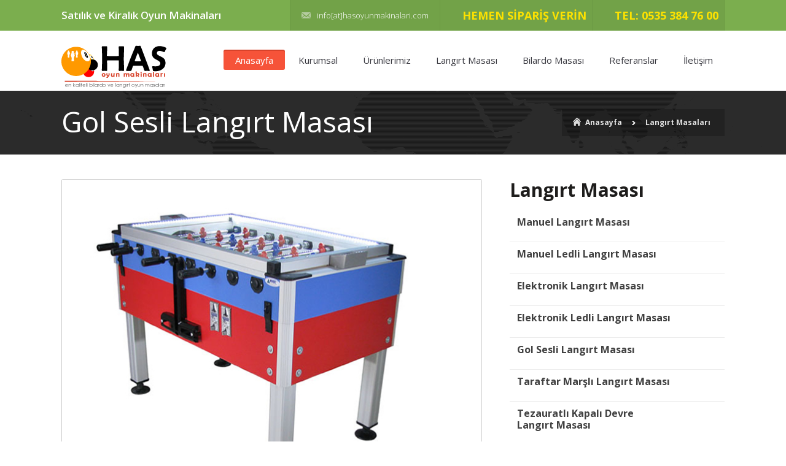

--- FILE ---
content_type: text/html
request_url: http://hasoyunmakinalari.com/gol-sesli-langirt-masasi.html
body_size: 17838
content:
<!DOCTYPE html>
<html lang="en">
<head>
    <meta charset="utf-8">
     <title>Gol Sesli Langırt Masası | Oyun Makinaları | Langırt Masaları, Kiralık, Satılık, makinası</title>
   <meta name="description" content="Gol Sesli Langırt Masası oyuncu borularını,teleskobik millerini ve jeton mekanizması periyodik olarak WD40 koruyucu spreyle yağlayınız.">
        <meta name="keywords" content=" Gol Sesli Langırt Masası, Langırt Masası, Futbol masası, maç masası, satılık Langırt Masası, kiralık langırt masası "> 
        <link rel="canonical" href="http://hasoyunmakinalari.com/gol-sesli-langirt-masasi.html" />     
		<meta name="rating" content="general" />
		<meta name="language" content="turkish, TR" />
		<meta name="googlebot" content="index,follow" />
		<meta name="copyright" content="Copyright ©2014 - Has Oyun Makinaları" />
		<meta name="expires" content="never" />
		<meta name="distribution" content="global" />
		<meta name="robots" content="index,follow" />
    
    
    <meta name="viewport" content="width=device-width, initial-scale=1">

    <!-- Styles -->
    <link rel="stylesheet" href="css/general.css">

    <!-- Fonts -->
    <link href='http://fonts.googleapis.com/css?family=Open+Sans:300,400,600,700,800' rel='stylesheet' type='text/css'>
    <link href='http://fonts.googleapis.com/css?family=PT+Sans:400,700' rel='stylesheet' type='text/css'>

    <!-- Semantic HTML5 Support on old IE -->
    <!--[if IE]>
    <script src="http://html5shiv.googlecode.com/svn/trunk/html5.js"></script>
    <![endif]-->
</head>
<body>

     <!-- Header Top -->
    <header class="top cf">
        <div class="center">
            <div class="tel"><span>Satılık ve Kiralık Oyun Makinaları</span></div>

            <div class="right">
                <div class="block email">
                    <a href="#">info[at]hasoyunmakinalari.com</a>
                </div>
                <div class="block donate">
                   <a href="#">HEMEN SİPARİŞ VERİN</a>
                </div>
                <div class="block donate">
                    <a href="tel:05353847600">TEL: 0535 384 76 00</a>
                </div>

            </div>

        </div>
    </header>

    <!-- Header Main -->
    <header class="main">
        <div class="center">
            <div class="logo"><a href="index.html"></a></div>

            <!-- Navigation -->
            <nav>
                <ul>
                    <li class="active"><a href="index.html">Anasayfa</a></li>
                    <li>
                        <a href="#">Kurumsal</a>
                        <ul>
                            <li><a href="oyun-makinalari-hakkimizda.html">Hakkımızda</a></li>
                            <li><a href="oyun-makinalari-kalite-politikamiz.html">Kalite Politikamız</a></li>
                            <li><a href="oyun-makinalari-vizyon-misyon.html">Vizyon & Misyon</a></li>
                            <li><a href="oyun-makinalari-tarihcemiz.html">Tarihçemiz</a></li>
                        </ul>
                    </li>
                    <li><a href="#">Ürünlerimiz</a>
                    	<ul>
                            <li><a href="langirt-masasi.html" title="Langırt Masası">Langırt Masası</a></li>
                            <li><a href="bilardo-masasi.html" title="Bilardo Masası">Bilardo Masası</a></li>
                            <li><a href="jetonlu-bilardo-masasi.html" title="Jetonlu Bilardo Masası">Jetonlu Bilardo Masası</a></li>
                            <li><a href="buz-hokeyi-masasi.html" title="Buz Hokeyi Masası">Buz Hokeyi Masası</a></li>
                            <li><a href="masaj-koltugu.html" title="Masaj Koltuğu">Masaj Koltuğu</a></li>
                            <li><a href="masa-tenisi.html" title="Masa Tenisi">Masa Tenisi</a></li>
                            <li><a href="boks-makinasi.html" title="Boks Makinası">Boks Makinası</a></li>
                            <li><a href="jetonlu-ateri.html" title="Jetonlu Ateri">Jetonlu Ateri</a></li>
                            <li><a href="jetonlu-playstation.html" title="Jetonlu Playstation">Jetonlu Playstation</a></li>
                            <li><a href="basket-makinasi.html" title="Basket Makinası">Basket Makinası</a></li>
                            <li><a href="kidrays.html" title="Kidrays">Kidrays</a></li>
                            <li><a href="rodeo.html" title="Rodeo">Rodeo</a></li>
                            <li><a href="muzik-kutusu.html" title="Müzik Kutusu">Müzik Kutusu</a></li>
                            <li><a href="pimball.html" title="Pimball">Pimball</a></li>
                            <li><a href="cocuk-oyun-makinalari.html" title="Çocuk Oyun Makinaları">Çocuk Oyun Makinaları</a></li>
                        </ul>
                    </li>
                    <li><a href="langirt-masasi.html" title="Langırt Masası">Langırt Masası</a></li>
                    <li><a href="bilardo-masasi.html" title="Bilardo Masası">Bilardo Masası</a></li>
                    <li><a href="oyun-makinalari-referanslar.html">Referanslar</a></li>
                    <li><a href="oyun-makinalari-iletisim.html">İletişim</a></li>
                </ul>
            </nav>

            <div id="mobile-button"></div>
            <div id="mobile-menu">
                 <li class="active"><a href="index.html">Anasayfa</a></li>
                    <li>
                        <a href="#">Kurumsal</a>
                        <ul>
                            <li><a href="oyun-makinalari-hakkimizda.html">Hakkımızda</a></li>
                            <li><a href="oyun-makinalari-kalite-politikamiz.html">Kalite Politikamız</a></li>
                            <li><a href="oyun-makinalari-vizyon-misyon.html">Vizyon & Misyon</a></li>
                            <li><a href="oyun-makinalari-tarihcemiz.html">Tarihçemiz</a></li>
                        </ul>
                    </li>
                    <li><a href="#">Ürünlerimiz</a>
                    	<ul>
                            <li><a href="langirt-masasi.html" title="Langırt Masası">Langırt Masası</a></li>
                            <li><a href="bilardo-masasi.html" title="Bilardo Masası">Bilardo Masası</a></li>
                            <li><a href="jetonlu-bilardo-masasi.html" title="Jetonlu Bilardo Masası">Jetonlu Bilardo Masası</a></li>
                            <li><a href="buz-hokeyi-masasi.html" title="Buz Hokeyi Masası">Buz Hokeyi Masası</a></li>
                            <li><a href="masaj-koltugu.html" title="Masaj Koltuğu">Masaj Koltuğu</a></li>
                            <li><a href="masa-tenisi.html" title="Masa Tenisi">Masa Tenisi</a></li>
                            <li><a href="boks-makinasi.html" title="Boks Makinası">Boks Makinası</a></li>
                            <li><a href="jetonlu-ateri.html" title="Jetonlu Ateri">Jetonlu Ateri</a></li>
                            <li><a href="jetonlu-playstation.html" title="Jetonlu Playstation">Jetonlu Playstation</a></li>
                            <li><a href="basket-makinasi.html" title="Basket Makinası">Basket Makinası</a></li>
                            <li><a href="kidrays.html" title="Kidrays">Kidrays</a></li>
                            <li><a href="rodeo.html" title="Rodeo">Rodeo</a></li>
                            <li><a href="muzik-kutusu.html" title="Müzik Kutusu">Müzik Kutusu</a></li>
                            <li><a href="pimball.html" title="Pimball">Pimball</a></li>
                            <li><a href="cocuk-oyun-makinalari.html" title="Çocuk Oyun Makinaları">Çocuk Oyun Makinaları</a></li>
                        </ul>
                    </li>
                    <li><a href="langirt-masasi.html" title="Langırt Masası">Langırt Masası</a></li>
                    <li><a href="bilardo-masasi.html" title="Bilardo Masası">Bilardo Masası</a></li>
                    <li><a href="oyun-makinalari-referanslar.html">Referanslar</a></li>
                    <li><a href="oyun-makinalari-iletisim.html">İletişim</a></li>
                </ul>
            </div>
        </div>
    </header>

    
    <!--ORTA---->
    
    <!-- Top Page Nav -->
<section class="top-page-nav">
    <div class="center cf">

        <h2> Gol Sesli Langırt Masası</h2>

        <div class="navi">
            <a href="index.html">Anasayfa</a>
            <span></span>
            <a href="langirt-masasi.html" title="Langırt Masaları">Langırt Masaları</a>
        </div>

    </div>
</section>

<div class="center cf">

<!-- Blog -->
<section class="col-8 blog">

 <!-- -->
    <article class="big">
        <div class="img-big">
            <img src="langirt-masasi/gol-sesli-langirt-masasi.jpg" alt="Gol Sesli Langırt Masası" title="Gol Sesli Langırt Masası"/>
        </div>
        <a class="title">Gol Sesli Langırt Masası</a>
        <p>
        <a class="title"> Ölçüler</a><br>
	&rArr; Oyun Alanı 71cm x 111cm<br>

	&rArr; Dış Ebat 77cm x 135cm<br>

	&rArr; Yükseklik 90cm<br>

	&rArr; Ağırlık 80kg<br>

	<a class="title">Gol Sesli Langırt Masası Teknik Özellikler</a><br>
    
    &rArr;  İşlemci kartı üzerinde bulunan numaratörde oynanan oyun sayısını gösterir.<br>
    
     &rArr;  Gol olduğunda gol sesi çalar ve skor tablosunda gösterir.<br>

	&rArr; <b>Gol Sesli Langırt Masası</b> Masasının Üst kasa ve alt kasası 25mm suntalam<br>

	&rArr; <b>Langırt Masası</b> Krikolu ayaklar 80mm x 80mm &nbsp;korozyona dayanıklı eloksal kaplamalı alüminyum profil.<br>

	&rArr; Oyuncu boruları ST 52 18mm x 2 mm çelik çekmedir ve teleskobiktir rakip tarafa çıkmaz.<br>

	&rArr; Kasa içinde kilitlenebilen jeton kutusu mevcuttur.<br>

	&rArr; Oyun performansını arttırması amacıyla oyuncu boru yatakları rulmanlı flanştır.<br>
    
    &rArr; Darbeye dayanıklı Havalı kırılmaz  4 mm temberli cam<br>
    
    

	&rArr; Para mekanizması talebe göre 1 tl veya jeton ile çalışır.<br>

	<a class="title">Gol Sesli Langırt Masası Not</a>
	&rArr; <b>Gol Sesli Langırt Masanız</b> kargo ile g&ouml;nderildiğinde ayakları,bağlantı cıvataları ve topları i&ccedil;inde gelir ayak montajı i&ccedil;in 12/13 anahtar gerekir.<br>
	&rArr;<b>Gol Sesli Langırt  Masanızın</b> oyuncu borularını,teleskobik millerini ve jeton mekanizması periyodik olarak WD40 koruyucu spreyle yağlayınız.<br>
    
    
    </article>




</section>

<!-- Aside Blog -->
<aside class="col-4 blog">

<!-- Recent Events -->
<div class="recent-events">

    <h3>Langırt Masası</h3>

    <div class="item cf">
        <div class="col-9">
            <a class="title" href="manuel-langirt-masasi.html" title="Manuel Langırt Masası">Manuel Langırt Masası</a>
        </div>
    </div>

    <div class="item cf">
        <div class="col-9">
            <a class="title" href="manuel-ledli-langirt-masasi.html" title="Manuel Ledli Langırt Masası">Manuel Ledli Langırt Masası</a>
        </div>
    </div>
    
     <div class="item cf">
        <div class="col-9">
            <a class="title" href="elektronik-langirt-masasi.html" title="Elektronik Langırt Masası">Elektronik Langırt Masası</a>
        </div>
    </div>
    
    <div class="item cf">
        <div class="col-9">
            <a class="title" href="elektronik-ledli-langirt-masasi.html" title="Elektronik Ledli Langırt Masası">Elektronik Ledli Langırt Masası</a>
        </div>
    </div>
    
    <div class="item cf">
        <div class="col-9">
            <a class="title" href="gol-sesli-langirt-masasi.html" title="Gol Sesli Langırt Masası">Gol Sesli Langırt Masası</a>
        </div>
    </div>
    
    <div class="item cf">
        <div class="col-9">
            <a class="title" href="taraftar-marsli-langirt-masasi.html" title="Taraftar Marşlı Langırt Masası">Taraftar Marşlı Langırt Masası</a>
        </div>
    </div>
    
    
     <div class="item cf">
        <div class="col-9">
            <a class="title" href="tezauratli-kapali-devre-langirt-masasi.html" title="Tezauratlı Kapalı Devre Langırt Masası">Tezauratlı Kapalı Devre Langırt Masası</a>
        </div>
    </div>
    
     <div class="item cf">
        <div class="col-9">
            <a class="title" href="jetonlu-langirt-masasi.html" title="Jetonlu Langırt Masası">Jetonlu Langırt Masası</a>
        </div>
    </div>
    
     <div class="item cf">
        <div class="col-9">
            <a class="title" href="ev-tipi-langirt-masasi.html" title="Ev Tipi Langırt Masası">Ev Tipi Langırt Masası</a>
        </div>
    </div>
    
     <div class="item cf">
        <div class="col-9">
            <a class="title" href="kapakli-langirt-masasi.html" title="Kapaklı Langırt Masası">Kapaklı Langırt Masası</a>
        </div>
    </div>
    
    
    <div class="item cf">
        <div class="col-9">
            <a class="title" href="satilik-langirt-masasi.html" title="Satılık Langırt Masası">Satılık Langırt Masası</a>
        </div>
    </div>
    
    
    <div class="item cf">
        <div class="col-9">
            <a class="title" href="kiralik-langirt-masasi.html" title="Kiralık Langırt Masası">Kiralık Langırt Masası</a>
        </div>
    </div>
    
    
     <div class="item cf">
        <div class="col-9">
            <a class="title" href="2-el-langirt-masasi.html" title="2. El Langırt Masası">2. El Langırt Masası</a>
        </div>
    </div>
    
    
      <div class="item cf">
        <div class="col-9">
            <a class="title" href="sifir-langirt-masasi.html" title="Sıfır Langırt Masası">Sıfır Langırt Masası</a>
        </div>
    </div>
    
    <div class="item cf">
        <div class="col-9">
            <a class="title" href="langirt-masasi-fiyatlari.html" title="Langırt Masası Fiyatları">Langırt Masası Fiyatları</a>
        </div>
    </div>
    
    
        <div class="item cf">
        <div class="col-9">
            <a class="title" href="garlando-langirt-masasi.html" title="Garlando Langırt Masası">Garlando Langırt Masası</a>
        </div>
    </div>



</div>





</aside>

</div>





    <!-- Section Bottom -->
    <footer>
        <div class="line">
            <div class="center cf">
                <div class="links">
                    <a href="bilardo-masasi.html" title="Bilardo Masası">Bilardo Masası</a>
                    <a href="langirt-masasi.html" title="Langırt Masası">Langırt Masası</a>
                    <a href="jetonlu-bilardo-masasi.html" title="Jetonlu Bilardo Masası">Jetonlu Bilardo Masası</a>
                    <a href="buz-hokeyi-masasi.html" title="Buz Hokeyi Masası">Buz Hokeyi Masası</a>
                    <a href="boks-makinasi.html" title="Boks Makinası">Boks Makinası</a>

                </div>
                <div class="copy">© 2014 - Has Oyun Makinaları -  Tüm Hakları Saklıdır. <span><a href="http://www.webtasarimlar.com" target="_blank" style="color:#fff;" rel="nofollow">Web T.</a></span> </div>
            </div>
        </div>

        <div class="footer">
            <div class="center cf">
                <div class="col-4">
                    <h3>Oyun Makinaları</h3>
                    <p>
                         2010 yılında İstanbul, Esenler ilçesinde <b>Has Oyun Makinaları</b> eğlence sektöründe faaliyetlerine başlamıştır. <b>Has Oyun Makinaları</b> kısa zamanda hedeflerine ulaşarak <b>kiralık</b> ve <b>satılık</b> <b>oyun makinaları</b> sektöründe istenilen büyümeyi gerçekleştirerek Türkiye'de eğlence sektöründe aktif olarak hizmet vermektedir. 
                    </p>
                    <div class="social">
                        <a href="#" class="twitter"></a>
                        <a href="#" class="facebook"></a>
                    </div>
                </div>
                <div class="col-4">
                    <h3>Hizmetlerimiz</h3>
                    <div class="twit">
                        <p>
                            Profesyonel Ekibimiz ile Bilardo Masası Kurulumu ve Çuva Değişimi yapılır.
                        </p>
                        <div class="name">Has Oyun Makinaları</div>
                    </div>
                    <!-- -->
                    <div class="twit">
                        <p>
                            İşletmelerinize Langırt Masası ücretsiz olarak kiralık verilmektedir.
                        </p>
                       <div class="name">Has Oyun Makinaları</div>
                    </div>
                </div>
                <div class="col-4 contacts">
                    <h3>İletişim</h3>
                    <div class="adress">
                        
                        Nene Hatun Mah. Seyit Onbaşı Cad. No:11 / A  
                        <span>Esenler / İSTANBUL</span>
                    </div>
                    <div class="email">info[at]hasoyunmakinalari.com</div>

                </div>
            </div>
        </div>
    </footer>


    <!-- Libs -->
    <script src="js/libs/jquery-1.10.2.min.js"></script>
    <script src="js/libs/jquery.flexslider-min.js"></script>
    
    <!-- Custom -->
    <script src="js/scripts.js"></script>
    <script>
        InitHome();
    </script>
</body>
</html>



--- FILE ---
content_type: text/css
request_url: http://hasoyunmakinalari.com/css/general.css
body_size: 111849
content:
/* Gradients
/* ## ## ## ## ## ## ## ## ## ## ## ## ## ## ## ## ## ## ## ## ## ## ## ## ## ## */
/* Bordered
/* ## ## ## ## ## ## ## ## ## ## ## ## ## ## ## ## ## ## ## ## ## ## ## ## ## ## */
/* Rounded
/* ## ## ## ## ## ## ## ## ## ## ## ## ## ## ## ## ## ## ## ## ## ## ## ## ## ## */
/* Opacity
/* ## ## ## ## ## ## ## ## ## ## ## ## ## ## ## ## ## ## ## ## ## ## ## ## ## ## */
/* Transition
/* ## ## ## ## ## ## ## ## ## ## ## ## ## ## ## ## ## ## ## ## ## ## ## ## ## ## */
/* Shawows
/* ## ## ## ## ## ## ## ## ## ## ## ## ## ## ## ## ## ## ## ## ## ## ## ## ## ## */
/* Columns
/* ## ## ## ## ## ## ## ## ## ## ## ## ## ## ## ## ## ## ## ## ## ## ## ## ## ## */
/* Fonts
/* ## ## ## ## ## ## ## ## ## ## ## ## ## ## ## ## ## ## ## ## ## ## ## ## ## ## */
/* Spacing
/* ## ## ## ## ## ## ## ## ## ## ## ## ## ## ## ## ## ## ## ## ## ## ## ## ## ## */
/* Other
/* ## ## ## ## ## ## ## ## ## ## ## ## ## ## ## ## ## ## ## ## ## ## ## ## ## ## */
/* Grid System 12 Columns
/* ## ## ## ## ## ## ## ## ## ## ## ## ## ## ## ## ## ## ## ## ## ## ## ## ## ## */
.col-1,
.col-2,
.col-2i,
.col-3,
.col-4,
.col-5,
.col-6,
.col-7,
.col-8,
.col-9,
.col-10,
.col-11 {
  float: left;
  -webkit-box-sizing: border-box;
  -moz-box-sizing: border-box;
  box-sizing: border-box;
}
.col-1 {
  width: 8.333333333333332%;
}
.col-2 {
  width: 16.666666666666664%;
}
.col-2i {
  width: 20%;
}
.col-3 {
  width: 25%;
}
.col-4 {
  width: 33.33333333333333%;
}
.col-5 {
  width: 41.66666666666667%;
}
.col-6 {
  width: 50%;
}
.col-7 {
  width: 58.333333333333336%;
}
.col-8 {
  width: 66.66666666666666%;
}
.col-9 {
  width: 75%;
}
.col-10 {
  width: 83.33333333333334%;
}
.col-11 {
  width: 91.66666666666666%;
}
.col-12 {
  width: 100%;
}
/* Reset Styles
/* ## ## ## ## ## ## ## ## ## ## ## ## ## ## ## ## ## ## ## ## ## ## ## ## ## ## */
article,
aside,
details,
figcaption,
figure,
footer,
header,
hgroup,
nav,
section {
  display: block;
}
audio[controls],
canvas,
video {
  display: inline-block;
}
html {
  -webkit-tap-highlight-color: rgba(0, 0, 0, 0);
  /* 2 */
  -webkit-text-size-adjust: 100%;
  /* 3 */
  -ms-text-size-adjust: 100%;
}
body,
div,
span,
applet,
object,
iframe,
h1,
h2,
h3,
h4,
h5,
h6,
p,
blockquote,
pre,
ul,
li,
ol,
a,
em,
img,
strong,
fieldset,
form,
label,
article,
aside,
details,
figcaption,
figure,
footer,
header,
hgroup,
nav,
section {
  margin: 0;
  padding: 0;
  border: 0;
  outline: 0;
  font-weight: inherit;
  font-style: inherit;
  font-size: 100%;
  font-family: inherit;
  vertical-align: baseline;
  list-style: none;
}
:focus {
  outline: 0;
}
img {
  vertical-align: middle;
  outline: 0;
}
button::-moz-focus-inner,
input[type="reset"]::-moz-focus-inner,
input[type="button"]::-moz-focus-inner,
input[type="submit"]::-moz-focus-inner,
input[type="file"] > input[type="button"]::-moz-focus-inner {
  border: none;
}
html,
body,
textarea,
input {
  -webkit-text-size-adjust: none;
}
body {
  text-align: left;
  font-family: sans-serif;
  font-size: 12px;
  font-weight: normal;
  line-height: 1.2;
}
/* Form
/* ## ## ## ## ## ## ## ## ## ## ## ## ## ## ## ## ## ## ## ## ## ## ## ## ## ## */
button,
input[type="button"],
input[type="reset"],
input[type="submit"] {
  cursor: pointer;
  height: 35px;
  -webkit-appearance: button;
  font-size: 14px;
  background: transparent;
  letter-spacing: 1px;
  border: 1px;
  text-transform: uppercase;
}
button:hover,
input[type="button"]:hover,
input[type="reset"]:hover,
input[type="submit"]:hover {
  -moz-opacity: 0.75;
  -khtml-opacity: 0.75;
  -webkit-opacity: 0.75;
  opacity: 0.75;
  -webkit-transition: all 300ms ease-in-out;
  -moz-transition: all 300ms ease-in-out;
  -ms-transition: all 300ms ease-in-out;
  -o-transition: all 300ms ease-in-out;
  transition: all 300ms ease-in-out;
}
input[type=text],
input[type=email],
input[type=url],
input[type=search],
input[type=password],
textarea {
  border: 1px solid #c4c5c7;
  height: 25px;
  font-size: 12px;
  padding: 5px;
  color: #5f6062;
  -webkit-transition: all 100ms linear;
  -moz-transition: all 100ms linear;
  -ms-transition: all 100ms linear;
  -o-transition: all 100ms linear;
  transition: all 100ms linear;
}
textarea {
  resize: none;
}
/* Float & Align
/* ## ## ## ## ## ## ## ## ## ## ## ## ## ## ## ## ## ## ## ## ## ## ## ## ## ## */
.float-left {
  float: left  !important;
}
.float-right {
  float: right !important;
}
.text-left {
  text-align: left;
}
.text-center {
  text-align: center;
}
.text-right {
  text-align: right;
}
.text-justify {
  text-align: justify;
}
/* Clearfix
/* ## ## ## ## ## ## ## ## ## ## ## ## ## ## ## ## ## ## ## ## ## ## ## ## ## ## */
.cf:before,
.cf:after {
  content: "";
  display: table;
}
.cf:after {
  clear: both;
}
.clear {
  clear: both;
}
/* Links
/* ## ## ## ## ## ## ## ## ## ## ## ## ## ## ## ## ## ## ## ## ## ## ## ## ## ## */
a {
  text-decoration: none;
  cursor: pointer;
  -webkit-transition: color 100ms linear;
  -moz-transition: color 100ms linear;
  -ms-transition: color 100ms linear;
  -o-transition: color 100ms linear;
  transition: color 100ms linear;
}
/* Typography
/* ## ## ## ## ## ## ## ## ## ## ## ## ## ## ## ## ## ## ## ## ## ## ## ## ## ## */
h1,
h2,
h3,
h4,
h5,
h6 {
  margin-bottom: 1em;
}
h1 {
  font-size: 28px;
}
h2 {
  font-size: 22px;
}
h3 {
  font-size: 18px;
}
h4 {
  font-size: 14px;
}
h5 {
  font-size: 12px;
}
h6 {
  font-size: 10px;
}
p {
  margin: 0 0 1em 0;
  text-align: left;
  line-height: 1.5;
}
strong {
  font-weight: bold;
}
em {
  font-style: italic;
}
img {
  border: 0;
}
.small {
  font-size: 10px;
}
hr {
  display: block;
  height: 0px;
  line-height: 0px;
  border: 0;
  border-top: 1px solid;
  border-bottom: 1px solid;
  margin: 16px 0;
  float: none;
  clear: both;
  padding: 0;
}
/* Framework TYPO
/* ## ## ## ## ## ## ## ## ## ## ## ## ## ## ## ## ## ## ## ## ## ## ## ## ## ## */
.story {
  line-height: 1.5;
}
.story ul {
  list-style: square;
}
.story ul li {
  list-style: square;
}
.story ol {
  list-style: decimal;
}
.story ol li {
  list-style: decimal;
}
.story ul,
.story ol {
  margin: 0 0 1em 1.5em;
  line-height: 1.5;
}
.story ul ul,
.story ol ul,
.story ul ol,
.story ol ol {
  margin-bottom: 0;
}
.story ol ol {
  list-style: upper-alpha;
}
.story ol ol ol {
  list-style: lower-roman;
}
.story ol ol ol ol {
  list-style: lower-alpha;
}
.story h1,
.story h2,
.story h3,
.story h4,
.story h5,
.story h6 {
  text-transform: none;
  margin-bottom: .5em;
}
.story a:link,
.story a:visited,
.story a:hover,
.story a:active {
  text-decoration: none;
}
.story table {
  width: auto;
  border-collapse: collapse;
  margin-bottom: 18px;
}
.story table td,
.story table th {
  padding: 6px 10px;
  text-align: center;
  border: 1px solid #ccc;
}
.story table th {
  font-weight: bold;
}
.story pre,
.story code {
  background: #ffffff;
  padding: 20px;
  box-shadow: 1px 1px 2px #d0d0d0;
  color: #4a4a4a;
  display: block;
  margin: 10px 15px 10px 0px;
}
.story address {
  display: inline-block;
  padding: 20px;
  background: #eaeaea;
  line-height: 20px;
  margin-bottom: 15px;
}
.story blockquote {
  font-style: italic;
  border-left: 2px dotted #9b9b9b;
  padding-left: 15px;
  margin: 1em 3em;
}
.story blockquote p:before {
  content: '"';
}
.story blockquote p:after {
  content: '"';
}
.story .wp-caption {
  box-shadow: 1px 1px 2px #bebebe;
  width: auto;
}
.story .wp-caption p.wp-caption-text {
  background: #ffffff;
  text-align: center;
  color: #a1a1a1!important;
  margin: 0!important;
}
.story dl {
  background: #ffffff;
  padding: 20px;
  box-shadow: 1px 1px 2px #d0d0d0;
  color: #4a4a4a;
  display: block;
  margin: 10px 20px 10px 0px;
}
.story dl dt {
  width: 150px;
  float: left;
  font-size: 13px;
  line-height: 13px;
  color: #000000;
  text-transform: uppercase;
}
.story dl dd {
  margin-left: 160px;
  margin-bottom: 10px;
  line-height: 18px;
}
.story img.size-auto,
.story img.size-full,
.story img.size-large,
.story img.size-medium,
.story .attachment img {
  max-width: 100%;
  /* When images are too wide for containing element, force them to fit. */
  height: auto;
  /* Override height to match resized width for correct aspect ratio. */
}
.story .alignleft,
.story img.alignleft {
  display: inline;
  float: left;
  margin-right: 1em;
}
.story .alignright,
.story img.alignright {
  display: inline;
  float: right;
  margin-left: 1em;
}
.story .aligncenter,
.story img.aligncenter {
  clear: both;
  display: block;
  margin-left: auto;
  margin-right: auto;
}
.story img.alignleft,
.story img.alignright,
.story img.aligncenter {
  margin-bottom: 1em;
}
.story .wp-caption {
  line-height: 1.5;
  margin-bottom: 1em;
  text-align: center;
}
.story .wp-caption p.wp-caption-text {
  color: #888;
  font-size: 11px;
  margin: 0;
  padding: 5px;
}
.story .wp-smiley {
  margin: 0;
}
/* Flexslider Default Styles
/* ## ## ## ## ## ## ## ## ## ## ## ## ## ## ## ## ## ## ## ## ## ## ## ## ## ## */
.flexslider {
  position: relative;
}
.flexslider ul,
.flexslider ol {
  margin: 0;
  padding: 0;
  list-style: none;
}
.flexslider ul li,
.flexslider ol li {
  margin: 0;
  padding: 0;
  list-style: none;
}
.flexslider .slides > li {
  position: relative;
  display: none;
  -webkit-backface-visibility: hidden;
  text-align: center;
}
.flexslider .slides img {
  max-width: 100%;
  display: block;
  margin: 0 auto;
  height: auto;
  width: auto;
}
.flexslider .descr {
  position: absolute;
  bottom: 0;
  left: 0;
  right: 0;
  padding: 10px;
  background: rgba(100, 100, 100, 0.5);
  color: #fff;
  text-align: left;
}
.flexslider .descr h3 {
  text-align: left;
}
.flexslider .descr .text p:last-child {
  margin-bottom: 0;
}
.flex-container {
  position: relative;
}
/* Clearfix for the .slides element
/* ## ## ## ## ## ## ## ## ## ## ## ## ## ## ## ## ## ## ## ## ## ## ## ## ## ## */
.slides:after {
  content: ".";
  display: block;
  clear: both;
  visibility: hidden;
  line-height: 0;
  height: 0;
}
html[xmlns] .slides {
  display: block;
}
* html .slides {
  height: 1%;
}
/* Fonts
/* ## ## ## ## ## ## ## ## ## ## ## ## ## ## ## ## ## ## ## ## ## ## ## ## ## ## */
.center {
  width: 1080px;
  margin: 0 auto;
}
html {
  overflow-x: hidden;
}
/* Header
/* ## ## ## ## ## ## ## ## ## ## ## ## ## ## ## ## ## ## ## ## ## ## ## ## ## ## */
header.top {
  width: 100%;
  height: 50px;
  background-color: #7bae4e;
}
header.top .tel {
  line-height: 50px;
  color: #fff;
  font-size: 17px;
  font-family: 'Open Sans', 'sans-serif';
  font-weight: 300;
  float: left;
}
header.top .tel span {
  font-family: 'Open Sans', 'sans-serif';
  font-weight: 600;
}
header.top .right {
  float: right;
}
header.top .right .block {
  background: #72a248;
  height: 50px;
  float: left;
}
header.top .right .email {
  border-left: 1px solid #6c9a44;
  border-right: 1px solid #6c9a44;
}
header.top .right .email a {
  font-family: 'Open Sans', 'sans-serif';
  font-weight: 300;
  font-size: 13px;
  color: #fff;
  line-height: 50px;
  padding-left: 25px;
  background: url("images/mail-top.png") no-repeat center left;
  margin: 0 18px;
}
header.top .right .email a:hover {
  color: #B4CB9F;
}
header.top .right .donate {
  border-right: 1px solid #6c9a44;
}
header.top .right .donate a {
  font-family: 'Open Sans', 'sans-serif';
  font-weight: 700;
  padding-left: 27px;
  font-size: 18px;
  color: #fde200;
  line-height: 50px;
  margin: 0 9px;
  text-transform: uppercase;
}
header.top .right .donate a:hover {
  color: #ff7e69;
}
header.top .right .name {
  border-right: 1px solid #6c9a44;
  line-height: 50px;
  color: #fff;
  font-family: 'Open Sans', 'sans-serif';
  font-weight: 700;
  font-size: 13px;
  padding: 0 9px;
}
header.top .right .search {
  border-right: 1px solid #6c9a44;
}
header.top .right .search form {
  height: 50px;
  position: relative;
}
header.top .right .search input[type='search'] {
  -webkit-box-sizing: border-box;
  -moz-box-sizing: border-box;
  box-sizing: border-box;
  height: 27px;
  width: 179px;
  margin: 0 9px;
  border: 0;
  background-color: #7bae4e;
  -webkit-border-top-right-radius: 3px;
  -webkit-border-bottom-right-radius: 3px;
  -webkit-border-bottom-left-radius: 3px;
  -webkit-border-top-left-radius: 3px;
  -moz-border-radius-topright: 3px;
  -moz-border-radius-bottomright: 3px;
  -moz-border-radius-bottomleft: 3px;
  -moz-border-radius-topleft: 3px;
  border-top-right-radius: 3px;
  border-bottom-right-radius: 3px;
  border-bottom-left-radius: 3px;
  border-top-left-radius: 3px;
  -moz-background-clip: padding;
  -webkit-background-clip: padding-box;
  background-clip: padding-box;
  margin-top: 11px;
  font-family: 'Open Sans', 'sans-serif';
  font-weight: 300;
  font-size: 13px;
  color: #fff;
  padding-right: 20px;
}
header.top .right .search input[type='search']::-webkit-search-cancel-button {
  display: none;
}
header.top .right .search input[type="search"]::-ms-clear {
  display: none;
}
header.top .right .search input[type='submit'] {
  width: 12px;
  height: 12px;
  position: absolute;
  right: 15px;
  top: 50%;
  margin-top: -6px;
  background: url("images/search.png") no-repeat center;
}
/* Header
/* ## ## ## ## ## ## ## ## ## ## ## ## ## ## ## ## ## ## ## ## ## ## ## ## ## ## */
header.main {
  width: 100%;
  background: #fff;
}
header.main .center {
  height: 98px;
  position: relative;
}
header.main .logo {
  position: absolute;
  background: url("images/logo.png") no-repeat center;
  width: 171px;
  height: 69px;
  left: 0;
  top: 50%;
  margin-top: -25px;
}
header.main .logo a {
  width: 100%;
  height: 100%;
  display: block;
}
header.main nav {
  position: absolute;
  height: 33px;
  right: 0;
  top: 50%;
  margin-top: -16px;
}
header.main nav > ul > li {
  display: inline-block;
  position: relative;
}
header.main nav > ul > li > a {
  display: block;
 font-family: 'Open Sans', 'sans-serif';
  font-size: 15px;
  color: #38383f;
  line-height: 31px;
  text-align: center;
  padding: 0 19px;
  -webkit-box-sizing: border-box;
  -moz-box-sizing: border-box;
  box-sizing: border-box;
  -webkit-border-top-right-radius: 3px;
  -webkit-border-bottom-right-radius: 3px;
  -webkit-border-bottom-left-radius: 3px;
  -webkit-border-top-left-radius: 3px;
  -moz-border-radius-topright: 3px;
  -moz-border-radius-bottomright: 3px;
  -moz-border-radius-bottomleft: 3px;
  -moz-border-radius-topleft: 3px;
  border-top-right-radius: 3px;
  border-bottom-right-radius: 3px;
  border-bottom-left-radius: 3px;
  border-top-left-radius: 3px;
  -moz-background-clip: padding;
  -webkit-background-clip: padding-box;
  background-clip: padding-box;
}
header.main nav > ul > li:hover > a,
header.main nav > ul > li.active > a {
  color: #fff;
  background: #f65339;
  -webkit-border-top-right-radius: 3px;
  -webkit-border-bottom-right-radius: 3px;
  -webkit-border-bottom-left-radius: 3px;
  -webkit-border-top-left-radius: 3px;
  -moz-border-radius-topright: 3px;
  -moz-border-radius-bottomright: 3px;
  -moz-border-radius-bottomleft: 3px;
  -moz-border-radius-topleft: 3px;
  border-top-right-radius: 3px;
  border-bottom-right-radius: 3px;
  border-bottom-left-radius: 3px;
  border-top-left-radius: 3px;
  -moz-background-clip: padding;
  -webkit-background-clip: padding-box;
  background-clip: padding-box;
  box-shadow: 0 -2px 0 0 #d8422a;
}
header.main nav > ul > li:hover > ul {
  display: block;
}
header.main nav > ul > li ul {
  display: none;
  position: absolute;
  width: 208px;
  left: 0;
  top: 40px;
  z-index: 10;
  background: #7bae4e;
  -webkit-border-top-right-radius: 3px;
  -webkit-border-bottom-right-radius: 3px;
  -webkit-border-bottom-left-radius: 3px;
  -webkit-border-top-left-radius: 3px;
  -moz-border-radius-topright: 3px;
  -moz-border-radius-bottomright: 3px;
  -moz-border-radius-bottomleft: 3px;
  -moz-border-radius-topleft: 3px;
  border-top-right-radius: 3px;
  border-bottom-right-radius: 3px;
  border-bottom-left-radius: 3px;
  border-top-left-radius: 3px;
  -moz-background-clip: padding;
  -webkit-background-clip: padding-box;
  background-clip: padding-box;
  -webkit-box-sizing: border-box;
  -moz-box-sizing: border-box;
  box-sizing: border-box;
}
header.main nav > ul > li ul:before {
  left: 0;
  top: -10px;
  content: '';
  position: absolute;
  background: url("images/triang.png") no-repeat 25% bottom;
  width: 100%;
  height: 10px;
}
header.main nav > ul > li ul li:first-child > a {
  border-top: 1px solid #FFF;
}
header.main nav > ul > li ul li > a {
  display: block;
font-family: 'Open Sans', 'sans-serif';
  font-size: 13px;
  color: #fff;
  padding: 8px 13px;
  border-top: 1px solid #91bc6c;
  -webkit-border-top-right-radius: 3px;
  -webkit-border-bottom-right-radius: 3px;
  -webkit-border-bottom-left-radius: 3px;
  -webkit-border-top-left-radius: 3px;
  -moz-border-radius-topright: 3px;
  -moz-border-radius-bottomright: 3px;
  -moz-border-radius-bottomleft: 3px;
  -moz-border-radius-topleft: 3px;
  border-top-right-radius: 3px;
  border-bottom-right-radius: 3px;
  border-bottom-left-radius: 3px;
  border-top-left-radius: 3px;
  -moz-background-clip: padding;
  -webkit-background-clip: padding-box;
  background-clip: padding-box;
}
header.main nav > ul > li ul li > a:hover {
  background: #72a248;
  border-top: 1px solid #72a248;
}
header.main #mobile-button {
  display: none;
  position: absolute;
  right: -1px;
  top: 50%;
  margin-top: -12px;
  width: 25px;
  height: 25px;
  background: url("images/menu.jpg") no-repeat center;
  background-size: 80%;
  cursor: pointer;
}
header.main #mobile-menu {
  display: none;
  min-width: 140px !important;
  z-index: 100;
  position: absolute;
  right: -1px;
  top: 80%;
  padding: 20px;
  background: #7bae4e;
  -webkit-border-top-right-radius: 3px;
  -webkit-border-bottom-right-radius: 3px;
  -webkit-border-bottom-left-radius: 3px;
  -webkit-border-top-left-radius: 3px;
  -moz-border-radius-topright: 3px;
  -moz-border-radius-bottomright: 3px;
  -moz-border-radius-bottomleft: 3px;
  -moz-border-radius-topleft: 3px;
  border-top-right-radius: 3px;
  border-bottom-right-radius: 3px;
  border-bottom-left-radius: 3px;
  border-top-left-radius: 3px;
  -moz-background-clip: padding;
  -webkit-background-clip: padding-box;
  background-clip: padding-box;
}
header.main #mobile-menu li a {
 font-family: 'Open Sans', 'sans-serif';
  font-size: 15px;
  color: #38383f;
  line-height: 20px;
}
header.main #mobile-menu ul ul {
  display: none;
  padding: 10px 0;
}
header.main #mobile-menu ul ul li a {
  padding-left: 10px;
  font-size: 13px;
}
/* Control Nav
/* ## ## ## ## ## ## ## ## ## ## ## ## ## ## ## ## ## ## ## ## ## ## ## ## ## ## */
.flex-control-nav {
  width: 100%;
  position: absolute;
  bottom: 14px;
  text-align: center;
}
.flex-control-nav li {
  margin: 0 6px;
  display: inline-block;
  zoom: 1;
  *display: inline;
}
.flex-control-paging li a {
  width: 8px;
  height: 8px;
  display: block;
  background: #b7ae96;
  cursor: pointer;
  text-indent: -9999px;
  -webkit-border-radius: 20px;
  -moz-border-radius: 20px;
  -o-border-radius: 20px;
  border-radius: 20px;
}
.flex-control-paging li a:hover {
  background: #f2c32f;
}
.flex-control-paging li a.flex-active {
  background: #f2c32f;
  cursor: default;
}
/* Slider
/* ## ## ## ## ## ## ## ## ## ## ## ## ## ## ## ## ## ## ## ## ## ## ## ## ## ## */
#slider {
  width: 1080px;
  margin: 0 auto;
  position: relative;
}
#slider .slides li {
  position: relative;
  -webkit-transition: all 0.3s ease;
  -moz-transition: all 0.3s ease;
  -ms-transition: all 0.3s ease;
  -o-transition: all 0.3s ease;
  transition: all 0.3s ease;
  -webkit-filter: grayscale(100%);
  -moz-filter: grayscale(100%);
  filter: grayscale(100%);
  opacity: 0.4;
}
#slider .slides li img {
  width: 100.1%;
}
#slider .slides li .text1 {
  width: 540px;
  height: 64px;
  position: absolute;
  bottom: 94px;
  font-family: 'Open Sans', 'sans-serif';
  font-weight: 300;
  font-size: 46px;
  color: #fff;
  background: #7bae4e;
  text-align: center;
  left: 40%;
  margin-left: -170px;
}
#slider .slides li .text2 {
  width: 520px;
  height: 42px;
  line-height: 40px;
  position: absolute;
  bottom: 41px;
  font-family: 'Open Sans', 'sans-serif';
  font-weight: 300;
  font-size: 23px;
  color: #fff;
  background: rgba(0, 0, 0, 0.73);
  text-align: center;
  left: 35%;
  margin-left: -110px;
}
#slider .slides li.flex-active-slide {
  -webkit-transition: all 0.3s ease;
  -moz-transition: all 0.3s ease;
  -ms-transition: all 0.3s ease;
  -o-transition: all 0.3s ease;
  transition: all 0.3s ease;
  -webkit-filter: grayscale(0);
  -moz-filter: grayscale(0);
  filter: grayscale(0);
  opacity: 1;
}
#slider .flex-viewport {
  overflow: visible !important;
}
#slider .flex-direction-nav {
  height: 42px;
  position: absolute;
  top: 50%;
  margin-top: -21px;
  width: 100%;
}
#slider .flex-direction-nav .flex-prev {
  position: absolute;
  width: 42px;
  height: 42px;
  background: rgba(0, 0, 0, 0.6) url("images/left.png") no-repeat center;
  -webkit-border-top-right-radius: 3px;
  -webkit-border-bottom-right-radius: 3px;
  -webkit-border-bottom-left-radius: 3px;
  -webkit-border-top-left-radius: 3px;
  -moz-border-radius-topright: 3px;
  -moz-border-radius-bottomright: 3px;
  -moz-border-radius-bottomleft: 3px;
  -moz-border-radius-topleft: 3px;
  border-top-right-radius: 3px;
  border-bottom-right-radius: 3px;
  border-bottom-left-radius: 3px;
  border-top-left-radius: 3px;
  -moz-background-clip: padding;
  -webkit-background-clip: padding-box;
  background-clip: padding-box;
  left: -72px;
  -webkit-transition: all 0.3s ease;
  -moz-transition: all 0.3s ease;
  -ms-transition: all 0.3s ease;
  -o-transition: all 0.3s ease;
  transition: all 0.3s ease;
}
#slider .flex-direction-nav .flex-prev:hover {
  background: rgba(0, 0, 0, 0.4) url("images/left.png") no-repeat center;
}
#slider .flex-direction-nav .flex-next {
  position: absolute;
  width: 42px;
  height: 42px;
  background: rgba(0, 0, 0, 0.6) url("images/right.png") no-repeat center;
  -webkit-border-top-right-radius: 3px;
  -webkit-border-bottom-right-radius: 3px;
  -webkit-border-bottom-left-radius: 3px;
  -webkit-border-top-left-radius: 3px;
  -moz-border-radius-topright: 3px;
  -moz-border-radius-bottomright: 3px;
  -moz-border-radius-bottomleft: 3px;
  -moz-border-radius-topleft: 3px;
  border-top-right-radius: 3px;
  border-bottom-right-radius: 3px;
  border-bottom-left-radius: 3px;
  border-top-left-radius: 3px;
  -moz-background-clip: padding;
  -webkit-background-clip: padding-box;
  background-clip: padding-box;
  right: -72px;
  -webkit-transition: all 0.3s ease;
  -moz-transition: all 0.3s ease;
  -ms-transition: all 0.3s ease;
  -o-transition: all 0.3s ease;
  transition: all 0.3s ease;
}
#slider .flex-direction-nav .flex-next:hover {
  background: rgba(0, 0, 0, 0.4) url("images/right.png") no-repeat center;
}
/* Info
/* ## ## ## ## ## ## ## ## ## ## ## ## ## ## ## ## ## ## ## ## ## ## ## ## ## ## */
section.info {
  padding: 72px 0;
}
section.info.i2 {
  padding: 40px 0 0;
}
section.info.i2 .center {
  padding-bottom: 55px;
  border-bottom: 1px solid #ececec;
}
section.info .col-4:nth-child(3n+1) {
  padding-right: 60px;
}
section.info .col-4:nth-child(3n+2) {
  padding-left: 30px;
  padding-right: 30px;
}
section.info .col-4:nth-child(3n+3) {
  padding-left: 60px;
}
section.info .col-4 .icon {
  width: 72px;
  height: 72px;
  -webkit-border-top-right-radius: 50%;
  -webkit-border-bottom-right-radius: 50%;
  -webkit-border-bottom-left-radius: 50%;
  -webkit-border-top-left-radius: 50%;
  -moz-border-radius-topright: 50%;
  -moz-border-radius-bottomright: 50%;
  -moz-border-radius-bottomleft: 50%;
  -moz-border-radius-topleft: 50%;
  border-top-right-radius: 50%;
  border-bottom-right-radius: 50%;
  border-bottom-left-radius: 50%;
  border-top-left-radius: 50%;
  -moz-background-clip: padding;
  -webkit-background-clip: padding-box;
  background-clip: padding-box;
  -webkit-box-shadow: 0 0 0 1px #c2c2c2;
  -moz-box-shadow: 0 0 0 1px #c2c2c2;
  box-shadow: 0 0 0 1px #c2c2c2;
  -webkit-box-sizing: border-box;
  -moz-box-sizing: border-box;
  box-sizing: border-box;
  float: left;
  margin-right: 20px;
}
section.info .col-4 .icon.i1 {
  background: url("images/i1.png") no-repeat center;
}
section.info .col-4 .icon.i2 {
  background: url("images/i2.png") no-repeat center;
}
section.info .col-4 .icon.i3 {
  background: url("images/i3.png") no-repeat center;
}
section.info .col-4 h3 {
  font-family: 'PT Sans', 'sans-serif';
  font-weight: 700;
  font-size: 18px;
  color: #404148;
  padding: 0;
  text-transform: none;
  margin-bottom: 10px;
}
section.info .col-4 p {
  font-family: 'PT Sans', 'sans-serif';
  font-size: 12px;
  color: #8c8d95;
  margin-bottom: 0;
}
/* Donate
/* ## ## ## ## ## ## ## ## ## ## ## ## ## ## ## ## ## ## ## ## ## ## ## ## ## ## */
section.donate {
  height: 285px;
  width: 100%;
  background: #77a94c url("images/langirt12.jpg") no-repeat 20% 50%;
}
section.donate.page {
  background: #ededed url("images/langirt12.jpg") no-repeat 20% 50%;
}
section.donate.page .col-6.text {
  border-right: 1px solid #d8d8d8;
}
section.donate.page .col-6.text h3 {

  color: #38383f;
}
section.donate.page .col-6.text h4 {
  color: #808081;
}
section.donate.page .col-6.text h5 {
  color: #808081;
}
section.donate.page .col-6.text h5 span {
  color: #7bae4e;
}
section.donate.page .share span {
  color: #888888;
}
section.donate.page .share .twitter {
  background: url("images/twitter-g.png") no-repeat center bottom;
}
section.donate.page .share .facebook {
  background: url("images/facebook-g.png") no-repeat center bottom;
}
section.donate.page .share .pinterest {
  background: url("images/pinterest-g.png") no-repeat center bottom;
}
section.donate.page .share .skype {
  background: url("images/skype-g.png") no-repeat center bottom;
}
section.donate .col-6 {
  margin-top: 50px;
}
section.donate .col-6.text {
  border-right: 1px solid #92ba70;
  text-align: right;
  padding: 10px 20px 10px 0;
  color: #fff;
}
section.donate .col-6.text h3 {
  display: inline-block;
  font-family: 'Open Sans', 'sans-serif';
  font-weight: 700;
  font-size: 24px;
  margin: 0;
  text-transform: none;
  padding-left: 40px;
  margin-bottom: 5px;
}
section.donate .col-6.text h4 {
  font-family: 'Open Sans', 'sans-serif';
  font-weight: 400;
  font-size: 19px;
  text-transform: none;
  margin: 0;
  margin-bottom: 5px;
}
section.donate .col-6.text h5 {
  font-family: 'Open Sans', 'sans-serif';
  font-weight: 400;
  font-size: 19px;
  text-transform: none;
  margin: 0;
}
section.donate .col-6.text h5 span {
  font-family: 'Open Sans', 'sans-serif';
  font-weight: 700;
  font-size: 25px;
}
section.donate .col-6.but {
  padding: 15px 0 0 20px;
}
section.donate .col-6.but a {
  display: inline-block;
  width: 390px;
  height: 78px;
  background: #f65339;
  -webkit-border-top-right-radius: 3px;
  -webkit-border-bottom-right-radius: 3px;
  -webkit-border-bottom-left-radius: 3px;
  -webkit-border-top-left-radius: 3px;
  -moz-border-radius-topright: 3px;
  -moz-border-radius-bottomright: 3px;
  -moz-border-radius-bottomleft: 3px;
  -moz-border-radius-topleft: 3px;
  border-top-right-radius: 3px;
  border-bottom-right-radius: 3px;
  border-bottom-left-radius: 3px;
  border-top-left-radius: 3px;
  -moz-background-clip: padding;
  -webkit-background-clip: padding-box;
  background-clip: padding-box;
  -webkit-box-shadow: 0 3px 0 0 #d8422a;
  -moz-box-shadow: 0 3px 0 0 #d8422a;
  box-shadow: 0 3px 0 0 #d8422a;
  text-align: center;
  line-height: 78px;
  font-family: 'Open Sans', 'sans-serif';
  font-weight: 700;
  color: #fff;
  font-size: 25px;
  -webkit-transition: all 0.3s ease;
  -moz-transition: all 0.3s ease;
  -ms-transition: all 0.3s ease;
  -o-transition: all 0.3s ease;
  transition: all 0.3s ease;
}
section.donate .col-6.but a:hover {
  -webkit-box-shadow: 0 0px 0 0 #d8422a;
  -moz-box-shadow: 0 0px 0 0 #d8422a;
  box-shadow: 0 0px 0 0 #d8422a;
}
section.donate #line {
  margin: 20px auto 0;
  width: 1000px;
  height: 45px;
  -webkit-border-top-right-radius: 7px;
  -webkit-border-bottom-right-radius: 7px;
  -webkit-border-bottom-left-radius: 7px;
  -webkit-border-top-left-radius: 7px;
  -moz-border-radius-topright: 7px;
  -moz-border-radius-bottomright: 7px;
  -moz-border-radius-bottomleft: 7px;
  -moz-border-radius-topleft: 7px;
  border-top-right-radius: 7px;
  border-bottom-right-radius: 7px;
  border-bottom-left-radius: 7px;
  border-top-left-radius: 7px;
  -moz-background-clip: padding;
  -webkit-background-clip: padding-box;
  background-clip: padding-box;
  background: rgba(0, 0, 0, 0.1) url("images/donate-buttone.png") repeat-x left;
  -webkit-box-sizing: border-box;
  -moz-box-sizing: border-box;
  box-sizing: border-box;
  padding: 7px;
}
section.donate #line .way {
  width: 100%;
  height: 100%;
  background: rgba(0, 0, 0, 0.1);
  -webkit-border-top-right-radius: 7px;
  -webkit-border-bottom-right-radius: 7px;
  -webkit-border-bottom-left-radius: 7px;
  -webkit-border-top-left-radius: 7px;
  -moz-border-radius-topright: 7px;
  -moz-border-radius-bottomright: 7px;
  -moz-border-radius-bottomleft: 7px;
  -moz-border-radius-topleft: 7px;
  border-top-right-radius: 7px;
  border-bottom-right-radius: 7px;
  border-bottom-left-radius: 7px;
  border-top-left-radius: 7px;
  -moz-background-clip: padding;
  -webkit-background-clip: padding-box;
  background-clip: padding-box;
  position: relative;
}
section.donate #line .way .bar {
  position: absolute;
  left: 0;
  top: 0;
  height: 100%;
  background: #ffd200 url("images/donate-buttone.png") repeat-x left;
  -webkit-border-top-right-radius: 0px;
  -webkit-border-bottom-right-radius: 0px;
  -webkit-border-bottom-left-radius: 7px;
  -webkit-border-top-left-radius: 7px;
  -moz-border-radius-topright: 0px;
  -moz-border-radius-bottomright: 0px;
  -moz-border-radius-bottomleft: 7px;
  -moz-border-radius-topleft: 7px;
  border-top-right-radius: 0px;
  border-bottom-right-radius: 0px;
  border-bottom-left-radius: 7px;
  border-top-left-radius: 7px;
  -moz-background-clip: padding;
  -webkit-background-clip: padding-box;
  background-clip: padding-box;
  width: 50%;
  -webkit-box-shadow: inset 0 -4px 0 0 #eea008;
  -moz-box-shadow: inset 0 -4px 0 0 #eea008;
  box-shadow: inset 0 -4px 0 0 #eea008;
}
section.donate .share {
  margin-top: 17px;
  text-align: center;
}
section.donate .share span {
  font-family: 'Open Sans', 'sans-serif';
  font-weight: 400;
  font-size: 13px;
  color: #b4cb9f;
  display: inline-block;
}
section.donate .share a {
  display: inline-block;
  width: 18px;
  height: 18px;
  margin-left: 10px;
}
section.donate .share a:hover {
  opacity: 0.7;
}
section.donate .share .twitter {
  background: url("images/twitter.png") no-repeat center bottom;
}
section.donate .share .facebook {
  background: url("images/facebook.png") no-repeat center bottom;
}
section.donate .share .pinterest {
  background: url("images/pinterest.png") no-repeat center bottom;
}
section.donate .share .skype {
  background: url("images/skype.png") no-repeat center bottom;
}
/* Latest Donations
/* ## ## ## ## ## ## ## ## ## ## ## ## ## ## ## ## ## ## ## ## ## ## ## ## ## ## */
section.latest-donations {
  padding: 67px 0;
}
section.latest-donations h2 {
  text-align: center;
  text-transform: uppercase;
  font-family: 'Open Sans', 'sans-serif';
  font-weight: 700;
  font-size: 37px;
}
section.latest-donations .peoples {
  margin-top: 67px;
}
section.latest-donations .peoples .col-2i:hover > .circle {
  border: 1px solid #ffd801;
}
section.latest-donations .peoples .col-2i:hover > .donated .left {
  background: #ffd801;
}
section.latest-donations .peoples .circle {
  margin: 0 auto;
  width: 108px;
  height: 108px;
  border: 1px solid #cccccc;
  padding: 10px;
  -webkit-border-top-right-radius: 50%;
  -webkit-border-bottom-right-radius: 50%;
  -webkit-border-bottom-left-radius: 50%;
  -webkit-border-top-left-radius: 50%;
  -moz-border-radius-topright: 50%;
  -moz-border-radius-bottomright: 50%;
  -moz-border-radius-bottomleft: 50%;
  -moz-border-radius-topleft: 50%;
  border-top-right-radius: 50%;
  border-bottom-right-radius: 50%;
  border-bottom-left-radius: 50%;
  border-top-left-radius: 50%;
  -moz-background-clip: padding;
  -webkit-background-clip: padding-box;
  background-clip: padding-box;
  -webkit-box-sizing: border-box;
  -moz-box-sizing: border-box;
  box-sizing: border-box;
  -webkit-transition: border 0.3s ease;
  -moz-transition: border 0.3s ease;
  -ms-transition: border 0.3s ease;
  -o-transition: border 0.3s ease;
  transition: border 0.3s ease;
}
section.latest-donations .peoples img {
  width: 100%;
  height: 100%;
  -webkit-border-top-right-radius: 50%;
  -webkit-border-bottom-right-radius: 50%;
  -webkit-border-bottom-left-radius: 50%;
  -webkit-border-top-left-radius: 50%;
  -moz-border-radius-topright: 50%;
  -moz-border-radius-bottomright: 50%;
  -moz-border-radius-bottomleft: 50%;
  -moz-border-radius-topleft: 50%;
  border-top-right-radius: 50%;
  border-bottom-right-radius: 50%;
  border-bottom-left-radius: 50%;
  border-top-left-radius: 50%;
  -moz-background-clip: padding;
  -webkit-background-clip: padding-box;
  background-clip: padding-box;
}
section.latest-donations .peoples .name {
  text-align: center;
  font-family: 'Open Sans', 'sans-serif';
  font-weight: 700;
  font-size: 13px;
  color: #000;
  margin-top: 16px;
  margin-bottom: 4px;
}
section.latest-donations .peoples .state {
  text-align: center;
  font-family: 'Open Sans', 'sans-serif';
  font-weight: 400;
  font-size: 11px;
  color: #cecece;
}
section.latest-donations .peoples .donated {
  margin: 15px auto 0;
  width: 140px;
  font-size: 13px;
  font-family: 'Open Sans', 'sans-serif';
  font-weight: 400;
}
section.latest-donations .peoples .donated .left {
  height: 36px;
  line-height: 36px;
  text-align: center;
  width: 50%;
  float: left;
  background: #dbdbdb;
  -webkit-border-top-right-radius: 0;
  -webkit-border-bottom-right-radius: 0;
  -webkit-border-bottom-left-radius: 3px;
  -webkit-border-top-left-radius: 3px;
  -moz-border-radius-topright: 0;
  -moz-border-radius-bottomright: 0;
  -moz-border-radius-bottomleft: 3px;
  -moz-border-radius-topleft: 3px;
  border-top-right-radius: 0;
  border-bottom-right-radius: 0;
  border-bottom-left-radius: 3px;
  border-top-left-radius: 3px;
  -moz-background-clip: padding;
  -webkit-background-clip: padding-box;
  background-clip: padding-box;
  -webkit-transition: background 0.3s ease;
  -moz-transition: background 0.3s ease;
  -ms-transition: background 0.3s ease;
  -o-transition: background 0.3s ease;
  transition: background 0.3s ease;
}
section.latest-donations .peoples .donated .right {
  position: relative;
  height: 36px;
  line-height: 36px;
  text-align: center;
  width: 50%;
  float: right;
  background: #76a84b;
  -webkit-border-top-right-radius: 3px;
  -webkit-border-bottom-right-radius: 3px;
  -webkit-border-bottom-left-radius: 0;
  -webkit-border-top-left-radius: 0;
  -moz-border-radius-topright: 3px;
  -moz-border-radius-bottomright: 3px;
  -moz-border-radius-bottomleft: 0;
  -moz-border-radius-topleft: 0;
  border-top-right-radius: 3px;
  border-bottom-right-radius: 3px;
  border-bottom-left-radius: 0;
  border-top-left-radius: 0;
  -moz-background-clip: padding;
  -webkit-background-clip: padding-box;
  background-clip: padding-box;
  color: #fff;
}
section.latest-donations .peoples .donated .right:before {
  content: '';
  position: absolute;
  left: -8px;
  top: 50%;
  margin-top: -4px;
  border: 4px solid transparent;
  border-right: 4px solid #76a84b;
}
/* How can you help
/* ## ## ## ## ## ## ## ## ## ## ## ## ## ## ## ## ## ## ## ## ## ## ## ## ## ## */
section.how-help {
  padding: 60px 0;
  position: relative;
  background: url("images/langirt.jpg") no-repeat center right, #76a84b;
}
section.how-help .top-border {
  position: absolute;
  top: 0;
  left: 50%;
  margin-left: -83px;
  width: 165px;
  height: 7px;
  background: #ffd800;
}
section.how-help h2 {
  font-family: 'Open Sans';
  font-weight: 500;
  color: #fff;
  font-size: 40px;
  text-align: center;
}
section.how-help .col-6.left {
  padding-right: 20px;
}
section.how-help .col-6.right {
  padding-left: 20px;
}
section.how-help .col-6 iframe {
  width: 100%;
  height: 300px;
}
section.how-help .col-6 h3 {
  font-family: 'Open Sans', 'sans-serif';
  font-weight: 700;
  font-size: 19px;
  color: #fff;
  margin-bottom: 5px;
}
section.how-help .col-6 p {
  display: inline-block;
  font-family: 'Open Sans', 'sans-serif';
  font-weight: 400;
  font-size: 13px;
  line-height: 24px;
  color: #fff;
  margin-bottom: 30px;
}
section.how-help .col-6.line {
  margin-bottom: 12px;
}
section.how-help .col-6.line .li {
  width: 80%;
  height: 1px;
  background: #82ba52;
}
section.how-help .c1,
section.how-help .c2,
section.how-help .c3,
section.how-help .c4 {
  font-family: 'Open Sans', 'sans-serif';
  font-weight: 700;
  text-transform: uppercase;
  font-size: 15px;
  padding-left: 42px;
  color: #fff;
  margin-bottom: 12px;
}
section.how-help .c1.c1,
section.how-help .c2.c1,
section.how-help .c3.c1,
section.how-help .c4.c1 {
  background: url("images/c1.png") no-repeat center left;
}
section.how-help .c1.c2,
section.how-help .c2.c2,
section.how-help .c3.c2,
section.how-help .c4.c2 {
  background: url("images/c2.png") no-repeat center left;
}
section.how-help .c1.c3,
section.how-help .c2.c3,
section.how-help .c3.c3,
section.how-help .c4.c3 {
  background: url("images/c3.png") no-repeat center left;
}
section.how-help .c1.c4,
section.how-help .c2.c4,
section.how-help .c3.c4,
section.how-help .c4.c4 {
  background: url("images/c4.png") no-repeat center left;
}
section.how-help .more {
  display: inline-block;
  width: 120px;
  height: 30px;
  background: #f65339;
  -webkit-border-top-right-radius: 3px;
  -webkit-border-bottom-right-radius: 3px;
  -webkit-border-bottom-left-radius: 3px;
  -webkit-border-top-left-radius: 3px;
  -moz-border-radius-topright: 3px;
  -moz-border-radius-bottomright: 3px;
  -moz-border-radius-bottomleft: 3px;
  -moz-border-radius-topleft: 3px;
  border-top-right-radius: 3px;
  border-bottom-right-radius: 3px;
  border-bottom-left-radius: 3px;
  border-top-left-radius: 3px;
  -moz-background-clip: padding;
  -webkit-background-clip: padding-box;
  background-clip: padding-box;
  -webkit-box-shadow: 0 3px 0 0 #d8422a;
  -moz-box-shadow: 0 3px 0 0 #d8422a;
  box-shadow: 0 3px 0 0 #d8422a;
  text-align: center;
  line-height: 30px;
  font-family: 'Open Sans', 'sans-serif';
  font-weight: 700;
  color: #fff;
  font-size: 15px;
  margin-top: 20px;
  -webkit-transition: all 0.3s ease;
  -moz-transition: all 0.3s ease;
  -ms-transition: all 0.3s ease;
  -o-transition: all 0.3s ease;
  transition: all 0.3s ease;
}
section.how-help .more:hover {
  -webkit-box-shadow: 0 0px 0 0 #d8422a;
  -moz-box-shadow: 0 0px 0 0 #d8422a;
  box-shadow: 0 0px 0 0 #d8422a;
}
/* News
/* ## ## ## ## ## ## ## ## ## ## ## ## ## ## ## ## ## ## ## ## ## ## ## ## ## ## */
section.news {
  padding: 60px 0;
  position: relative;
  background: url("images/map.png") no-repeat center right;
  background-size: cover;
}
section.news h3 {
  font-family: 'Open Sans', 'sans-serif';
  font-weight: 700;
  font-size: 30px;
  color: #1e1d1c;
  text-transform: none;
  margin-top: 0;
  margin-bottom: 25px;
}
section.news .news {
  padding-right: 30px;
}
section.news .news section {
  margin-bottom: 25px;
}
section.news .news section .time {
  font-family: 'Open Sans', 'sans-serif';
  font-weight: 400;
  font-size: 12px;
  color: #b5b5b5;
  padding-left: 15px;
  background: url("images/time.png") no-repeat center left;
  margin-bottom: 5px;
}
section.news .news section a {
  font-family: 'Open Sans', 'sans-serif';
  font-weight: 700;
  font-size: 16px;
  color: #70a346;
  text-transform: none;
  margin: 0;
  margin-bottom: 5px;
  -webkit-transition: all 0.3s ease;
  -moz-transition: all 0.3s ease;
  -ms-transition: all 0.3s ease;
  -o-transition: all 0.3s ease;
  transition: all 0.3s ease;
}
section.news .news section a:hover {
  color: #88c452;
}
section.news .news section p {
  font-family: 'Open Sans', 'sans-serif';
  font-weight: 400;
  font-size: 12px;
  color: #7c7c7b;
}
section.news .news .info {
  border-top: 1px solid #f0f0f0;
  border-bottom: 1px solid #f0f0f0;
  padding: 10px 0;
}
section.news .news .info .reply,
section.news .news .info .comment,
section.news .news .info .tag {
  height: 16px;
  line-height: 16px;
  float: left;
  font-family: 'Open Sans', 'sans-serif';
  font-weight: 400;
  font-size: 9px;
  color: #999999;
  margin-right: 15px;
}
section.news .news .info .reply {
  background: url("images/reply.png") no-repeat center left;
  padding-left: 22px;
}
section.news .news .info .comment {
  background: url("images/chat.png") no-repeat center left;
  padding-left: 22px;
}
section.news .news .info .tag {
  font-size: 11px;
  -webkit-box-sizing: border-box;
  -moz-box-sizing: border-box;
  box-sizing: border-box;
  color: #fff;
  background: #a7a7a7;
  padding: 0 5px;
  -webkit-border-top-right-radius: 3px;
  -webkit-border-bottom-right-radius: 3px;
  -webkit-border-bottom-left-radius: 3px;
  -webkit-border-top-left-radius: 3px;
  -moz-border-radius-topright: 3px;
  -moz-border-radius-bottomright: 3px;
  -moz-border-radius-bottomleft: 3px;
  -moz-border-radius-topleft: 3px;
  border-top-right-radius: 3px;
  border-bottom-right-radius: 3px;
  border-bottom-left-radius: 3px;
  border-top-left-radius: 3px;
  -moz-background-clip: padding;
  -webkit-background-clip: padding-box;
  background-clip: padding-box;
}
section.news .news .more {
  display: inline-block;
  width: 208px;
  height: 50px;
  background: #f65339;
  -webkit-border-top-right-radius: 3px;
  -webkit-border-bottom-right-radius: 3px;
  -webkit-border-bottom-left-radius: 3px;
  -webkit-border-top-left-radius: 3px;
  -moz-border-radius-topright: 3px;
  -moz-border-radius-bottomright: 3px;
  -moz-border-radius-bottomleft: 3px;
  -moz-border-radius-topleft: 3px;
  border-top-right-radius: 3px;
  border-bottom-right-radius: 3px;
  border-bottom-left-radius: 3px;
  border-top-left-radius: 3px;
  -moz-background-clip: padding;
  -webkit-background-clip: padding-box;
  background-clip: padding-box;
  -webkit-box-shadow: 0 3px 0 0 #d8422a;
  -moz-box-shadow: 0 3px 0 0 #d8422a;
  box-shadow: 0 3px 0 0 #d8422a;
  text-align: center;
  line-height: 50px;
  font-family: 'Open Sans', 'sans-serif';
  font-weight: 700;
  color: #fff;
  font-size: 15px;
  margin-top: 20px;
  -webkit-transition: all 0.3s ease;
  -moz-transition: all 0.3s ease;
  -ms-transition: all 0.3s ease;
  -o-transition: all 0.3s ease;
  transition: all 0.3s ease;
}
section.news .news .more:hover {
  -webkit-box-shadow: 0 0px 0 0 #d8422a;
  -moz-box-shadow: 0 0px 0 0 #d8422a;
  box-shadow: 0 0px 0 0 #d8422a;
}
section.news .about {
  padding-right: 15px;
}
section.news .about img {
  width: 100%;
  margin-bottom: 25px;
  -webkit-border-top-right-radius: 3px;
  -webkit-border-bottom-right-radius: 3px;
  -webkit-border-bottom-left-radius: 3px;
  -webkit-border-top-left-radius: 3px;
  -moz-border-radius-topright: 3px;
  -moz-border-radius-bottomright: 3px;
  -moz-border-radius-bottomleft: 3px;
  -moz-border-radius-topleft: 3px;
  border-top-right-radius: 3px;
  border-bottom-right-radius: 3px;
  border-bottom-left-radius: 3px;
  border-top-left-radius: 3px;
  -moz-background-clip: padding;
  -webkit-background-clip: padding-box;
  background-clip: padding-box;
}
section.news .about p {
  color: #7c7c7b;
  font-size: 13px;
  line-height: 24px;
  font-family: 'Open Sans', 'sans-serif';
  font-weight: 400;
}
section.news .photos h3 {
  padding-left: 13px;
  position: relative;
}
section.news .photos h3 .control {
  display: block;
  position: absolute;
  top: 23%;
  right: 10px;
}
section.news .photos h3 .control span {
  display: block;
  width: 24px;
  height: 24px;
  float: left;
  -webkit-transition: all 0.3s ease;
  -moz-transition: all 0.3s ease;
  -ms-transition: all 0.3s ease;
  -o-transition: all 0.3s ease;
  transition: all 0.3s ease;
  cursor: pointer;
}
section.news .photos h3 .control span:hover {
  background-color: #60893d;
}
section.news .photos h3 .control .left {
  -webkit-border-top-right-radius: 0;
  -webkit-border-bottom-right-radius: 0;
  -webkit-border-bottom-left-radius: 3px;
  -webkit-border-top-left-radius: 3px;
  -moz-border-radius-topright: 0;
  -moz-border-radius-bottomright: 0;
  -moz-border-radius-bottomleft: 3px;
  -moz-border-radius-topleft: 3px;
  border-top-right-radius: 0;
  border-bottom-right-radius: 0;
  border-bottom-left-radius: 3px;
  border-top-left-radius: 3px;
  -moz-background-clip: padding;
  -webkit-background-clip: padding-box;
  background-clip: padding-box;
  background-color: #70a346;
  background-image: url("images/left.png");
  background-repeat: no-repeat;
  background-position: center;
  background-size: 45%;
}
section.news .photos h3 .control .right {
  -webkit-border-top-right-radius: 3px;
  -webkit-border-bottom-right-radius: 3px;
  -webkit-border-bottom-left-radius: 0;
  -webkit-border-top-left-radius: 0;
  -moz-border-radius-topright: 3px;
  -moz-border-radius-bottomright: 3px;
  -moz-border-radius-bottomleft: 0;
  -moz-border-radius-topleft: 0;
  border-top-right-radius: 3px;
  border-bottom-right-radius: 3px;
  border-bottom-left-radius: 0;
  border-top-left-radius: 0;
  -moz-background-clip: padding;
  -webkit-background-clip: padding-box;
  background-clip: padding-box;
  background-color: #70a346;
  background-image: url("images/right.png");
  background-repeat: no-repeat;
  background-position: center;
  background-size: 45%;
}
section.news #photo-slider {
  padding-left: 15px;
}
section.news #photo-slider a {
  position: relative;
  display: block;
  overflow: hidden;
}
section.news #photo-slider a .mask {
  position: absolute;
  left: 0;
  top: 0;
  width: 100%;
  height: 100%;
  background: rgba(0, 0, 0, 0.7) url("images/photo-search.png") no-repeat center;
  -webkit-border-top-right-radius: 3px;
  -webkit-border-bottom-right-radius: 3px;
  -webkit-border-bottom-left-radius: 3px;
  -webkit-border-top-left-radius: 3px;
  -moz-border-radius-topright: 3px;
  -moz-border-radius-bottomright: 3px;
  -moz-border-radius-bottomleft: 3px;
  -moz-border-radius-topleft: 3px;
  border-top-right-radius: 3px;
  border-bottom-right-radius: 3px;
  border-bottom-left-radius: 3px;
  border-top-left-radius: 3px;
  -moz-background-clip: padding;
  -webkit-background-clip: padding-box;
  background-clip: padding-box;
  opacity: 0;
  -webkit-transition: opacity .3s ease;
  -moz-transition: opacity .3s ease;
  -ms-transition: opacity .3s ease;
  -o-transition: opacity .3s ease;
  transition: opacity .3s ease;
}
section.news #photo-slider a:hover > .mask {
  opacity: 1;
}
section.news #photo-slider img {
  width: 100%;
  -webkit-border-top-right-radius: 3px;
  -webkit-border-bottom-right-radius: 3px;
  -webkit-border-bottom-left-radius: 3px;
  -webkit-border-top-left-radius: 3px;
  -moz-border-radius-topright: 3px;
  -moz-border-radius-bottomright: 3px;
  -moz-border-radius-bottomleft: 3px;
  -moz-border-radius-topleft: 3px;
  border-top-right-radius: 3px;
  border-bottom-right-radius: 3px;
  border-bottom-left-radius: 3px;
  border-top-left-radius: 3px;
  -moz-background-clip: padding;
  -webkit-background-clip: padding-box;
  background-clip: padding-box;
}
section.news #photo-slider .col-6 {
  width: 48%;
  margin-bottom: 10px;
}
section.news #photo-slider .col-6:nth-child(2n+1) {
  padding-right: 5px;
}
section.news #photo-slider .col-6:nth-child(2n+2) {
  padding-left: 5px;
}
/* Bottom
/* ## ## ## ## ## ## ## ## ## ## ## ## ## ## ## ## ## ## ## ## ## ## ## ## ## ## */
section.bottom {
  padding: 30px 0;
  background: #eaeaea;
}
section.bottom .col-4:nth-child(1) {
  padding-right: 30px;
}
section.bottom .col-4:nth-child(2) {
  padding-left: 15px;
  padding-right: 15px;
}
section.bottom .col-4:nth-child(3) {
  padding-left: 30px;
}
section.bottom img {
  width: 100%;
}
section.bottom .img {
  position: relative;
}
section.bottom .text {
  position: absolute;
  left: 0;
  top: 50%;
}
section.bottom .text h3 {
  font-family: 'Open Sans', 'sans-serif';
  font-weight: 600;
  font-size: 15px;
  color: #fff;
  background: #70a346;
  padding: 12px 13px;
  margin: 0;
}
section.bottom .text a {
  display: inline-block;
  font-family: 'Open Sans', 'sans-serif';
  font-weight: 400;
  font-size: 12px;
  color: #fff;
  background: rgba(0, 0, 0, 0.6);
  padding: 6px 13px;
  margin: 0;
  -webkit-transition: all 0.3s ease;
  -moz-transition: all 0.3s ease;
  -ms-transition: all 0.3s ease;
  -o-transition: all 0.3s ease;
  transition: all 0.3s ease;
}
section.bottom .text a:hover {
  color: #000;
  background: #ffd800;
}
/* Footer
/* ## ## ## ## ## ## ## ## ## ## ## ## ## ## ## ## ## ## ## ## ## ## ## ## ## ## */
footer .line {
  width: 100%;
  padding: 18px 0;
  background: #70a346;
}
footer .line .links {
  float: left;
}
footer .line .links a {
  font-family: 'Open Sans', 'sans-serif';
  font-weight: 400;
  font-size: 12px;
  color: #cfe4be;
  margin-right: 30px;
  -webkit-transition: color 0.3s ease;
  -moz-transition: color 0.3s ease;
  -ms-transition: color 0.3s ease;
  -o-transition: color 0.3s ease;
  transition: color 0.3s ease;
}
footer .line .links a:hover {
  color: #fff;
}
footer .line .copy {
  float: right;
  font-family: 'Open Sans', 'sans-serif';
  font-weight: 300;
  font-size: 11px;
  color: #cfe4be;
}
footer .line .copy span {
  font-family: 'Open Sans', 'sans-serif';
  font-weight: 700;
  font-size: 14px;
}
footer .footer {
  padding: 50px 0;
  background: #2b2b2b;
}
footer .footer .col-4:nth-child(1) {
  padding-right: 30px;
}
footer .footer .col-4:nth-child(2) {
  padding-left: 15px;
  padding-right: 15px;
}
footer .footer .col-4:nth-child(3) {
  padding-left: 30px;
}
footer .footer .social {
  margin-top: 25px;
}
footer .footer .social a {
  display: inline-block;
  margin-right: 15px;
  width: 24px;
  height: 24px;
}
footer .footer .social .twitter {
  background: url("images/twits.png") no-repeat center;
}
footer .footer .social .facebook {
  background: url("images/ft-facebook.png") no-repeat center;
}
footer .footer .social .google {
  background: url("images/ft-google.png") no-repeat center;
}
footer .footer .social .flickr {
  background: url("images/ft-flickr.png") no-repeat center;
}
footer .footer .social .youtube {
  background: url("images/ft-youtube.png") no-repeat center;
}
footer .footer .contacts .phone {
  font-family: 'Open Sans', 'sans-serif';
  font-weight: 300;
  font-size: 17px;
  color: #959595;
  margin-bottom: 15px;
  background: url("images/phone.png") no-repeat 1.5% center;
  padding-left: 25px;
}
footer .footer .contacts .phone span {
  font-family: 'Open Sans', 'sans-serif';
  font-weight: 600;
}
footer .footer .contacts .adress {
  font-family: 'Open Sans', 'sans-serif';
  font-weight: 400;
  font-size: 13px;
  color: #959595;
  margin-bottom: 10px;
  background: url("images/world.png") no-repeat 1% 10%;
  padding-left: 25px;
}
footer .footer .contacts .adress span {
  font-size: 16px;
  font-family: 'Open Sans', 'sans-serif';
  font-weight: 600;
  display: block;
}
footer .footer .contacts .email {
  font-family: 'Open Sans', 'sans-serif';
  font-weight: 400;
  font-size: 12px;
  color: #959595;
  background: url("images/email.png") no-repeat center left;
  padding-left: 25px;
}
footer .footer h3 {
  font-family: 'Open Sans', 'sans-serif';
  font-weight: 600;
  font-size: 18px;
  color: #fff;
  text-transform: none;
}
footer .footer p {
  font-family: 'PT Sans', 'sans-serif';
  font-size: 12px;
  color: #959595;
}
footer .footer .twits h3 {
  background: url("images/twits.png") no-repeat left;
  padding-left: 35px;
}
footer .footer .twit {
  margin-bottom: 20px;
}
footer .footer .twit p {
  margin-bottom: 0px;
}
footer .footer .twit .name {
  font-family: 'PT Sans', 'sans-serif';
  font-size: 12px;
  color: #54bee6;
}
footer .footer .twit .name span {
  color: #555555;
}
/* About Us
/* ## ## ## ## ## ## ## ## ## ## ## ## ## ## ## ## ## ## ## ## ## ## ## ## ## ## */
/* ## ## ## ## ## ## ## ## ## ## ## ## ## ## ## ## ## ## ## ## ## ## ## ## ## ## */
section.top-page-nav {
  padding: 30px 0;
  background: #2b2b2b url("images/map2.png") no-repeat center;
  background-size: cover;
}
section.top-page-nav h2 {
  font-family: 'Open Sans', 'sans-serif';
  font-weight: 400;
  font-size: 46px;
  color: #fff;
  text-transform: none;
  margin: 0;
  float: left;
  line-height: 40px;
}
section.top-page-nav .navi {
  float: right;
  background: rgba(0, 0, 0, 0.2) url("images/home.png") no-repeat 7% 45%;
  padding: 15px 10px 15px 25px;
}
section.top-page-nav .navi a {
  font-family: 'Open Sans', 'sans-serif';
  font-weight: 700;
  font-size: 12px;
  color: #e5e5e5;
  margin: 0 13px;
  -webkit-transition: all 0.3s ease;
  -moz-transition: all 0.3s ease;
  -ms-transition: all 0.3s ease;
  -o-transition: all 0.3s ease;
  transition: all 0.3s ease;
}
section.top-page-nav .navi a:hover {
  opacity: 0.7;
}
section.top-page-nav .navi a.active {
  font-family: 'Open Sans', 'sans-serif';
  font-weight: 300;
  color: #ffd800;
  border-bottom: 1px dotted #ffd800;
}
section.top-page-nav .navi span {
  height: 7px;
  width: 6px;
  display: inline-block;
  background: url("images/strel.png") no-repeat center;
  background-size: 100%;
}
.linetext {
  margin-top: 40px;
}
.linetext.donate {
  margin: 35px 0;
}
.linetext p {
  font-family: 'Open Sans', 'sans-serif';
  font-weight: 400;
  font-size: 13px;
  color: #7c7c7b;
  line-height: 24px;
}
/* Management
/* ## ## ## ## ## ## ## ## ## ## ## ## ## ## ## ## ## ## ## ## ## ## ## ## ## ## */
section.management {
  padding: 40px 0 0 0;
}
section.management .center {
  padding-bottom: 45px;
  border-bottom: 1px solid #ececec;
}
section.management h2 {
  font-family: 'Open Sans', 'sans-serif';
  font-weight: 700;
  font-size: 37px;
  color: #1e1d1c;
  margin: 0;
  text-align: center;
}
section.management .peoples {
  margin-top: 50px;
}
section.management .peoples .col-3:nth-child(4n+1) {
  padding-right: 20px;
}
section.management .peoples .col-3:nth-child(4n+2) {
  padding-left: 7px;
  padding-right: 13px;
}
section.management .peoples .col-3:nth-child(4n+3) {
  padding-left: 13px;
  padding-right: 7px;
}
section.management .peoples .col-3:nth-child(4n+4) {
  padding-left: 20px;
}
section.management .peoples img {
  width: 100%;
  -webkit-border-top-right-radius: 3px;
  -webkit-border-bottom-right-radius: 3px;
  -webkit-border-bottom-left-radius: 3px;
  -webkit-border-top-left-radius: 3px;
  -moz-border-radius-topright: 3px;
  -moz-border-radius-bottomright: 3px;
  -moz-border-radius-bottomleft: 3px;
  -moz-border-radius-topleft: 3px;
  border-top-right-radius: 3px;
  border-bottom-right-radius: 3px;
  border-bottom-left-radius: 3px;
  border-top-left-radius: 3px;
  -moz-background-clip: padding;
  -webkit-background-clip: padding-box;
  background-clip: padding-box;
}
section.management .peoples .name {
  margin: 20px 0 15px;
  font-family: 'Open Sans', 'sans-serif';
  font-weight: 700;
  font-size: 16px;
  color: #414141;
  text-transform: uppercase;
}
section.management .peoples .spec {
  font-family: 'Open Sans', 'sans-serif';
  font-weight: 400;
  font-size: 14px;
  color: #414141;
  margin-bottom: 15px;
}
section.management .peoples p {
  font-family: 'Open Sans', 'sans-serif';
  font-weight: 400;
  font-size: 13px;
  color: #7c7c7b;
  margin-bottom: 20px;
}
section.management .peoples .contacts a {
  display: inline-block;
  margin-right: 10px;
  width: 15px;
  height: 15px;
  -webkit-transition: opacity 0.3s ease;
  -moz-transition: opacity 0.3s ease;
  -ms-transition: opacity 0.3s ease;
  -o-transition: opacity 0.3s ease;
  transition: opacity 0.3s ease;
}
section.management .peoples .contacts a:hover {
  opacity: 0.5;
}
section.management .peoples .contacts .twitter {
  background: url("images/c-twitter.png") no-repeat center;
}
section.management .peoples .contacts .facebook {
  background: url("images/c-facebook.png") no-repeat center;
}
section.management .peoples .contacts .pinterest {
  background: url("images/c-pinterest.png") no-repeat center;
}
section.management .peoples .contacts .skype {
  background: url("images/c-skype.png") no-repeat center;
}
/* Organization Details
/* ## ## ## ## ## ## ## ## ## ## ## ## ## ## ## ## ## ## ## ## ## ## ## ## ## ## */
section.org-details {
  padding: 40px 0 0 0;
}
section.org-details .center {
  padding-bottom: 60px;
  border-bottom: 1px solid #ececec;
}
section.org-details h2 {
  font-family: 'Open Sans', 'sans-serif';
  font-weight: 700;
  font-size: 30px;
  color: #1e1d1c;
  margin: 0;
  text-align: center;
  text-transform: none;
  margin-bottom: 55px;
}
section.org-details .col-4:nth-child(3n+1) {
  padding-right: 60px;
}
section.org-details .col-4:nth-child(3n+2) {
  padding-left: 30px;
  padding-right: 30px;
}
section.org-details .col-4:nth-child(3n+3) {
  padding-left: 60px;
}
section.org-details h3 {
  font-family: 'PT Sans', 'sans-serif';
  font-weight: 700;
  font-size: 18px;
  color: #404148;
  text-transform: none;
  margin-bottom: 12px;
}
section.org-details p {
  font-family: 'PT Sans', 'sans-serif';
  font-size: 12px;
  color: #8c8d95;
  margin-bottom: 25px;
}
section.org-details a {
  font-family: 'Open Sans', 'sans-serif';
  font-weight: 600;
  font-size: 13px;
  color: #7bae4e;
  -webkit-transition: opacity 0.3s ease;
  -moz-transition: opacity 0.3s ease;
  -ms-transition: opacity 0.3s ease;
  -o-transition: opacity 0.3s ease;
  transition: opacity 0.3s ease;
}
section.org-details a:hover {
  opacity: 0.5;
}
/* Organization Details
/* ## ## ## ## ## ## ## ## ## ## ## ## ## ## ## ## ## ## ## ## ## ## ## ## ## ## */
section.you-help {
  padding: 40px 0 60px;
}
section.you-help h2 {
  font-family: 'Open Sans', 'sans-serif';
  font-weight: 700;
  font-size: 19px;
  color: #414141;
  margin: 0;
  text-align: left;
  text-transform: uppercase;
  margin-bottom: 25px;
}
section.you-help .col-8 {
  padding-right: 30px;
}
section.you-help .col-8 p {
  font-family: 'Open Sans', 'sans-serif';
  font-weight: 400;
  font-size: 13px;
  color: #414141;
  line-height: 24px;
  margin-bottom: 30px;
}
section.you-help .col-8 a {
  font-family: 'Open Sans', 'sans-serif';
  font-weight: 600;
  font-size: 13px;
  color: #7bae4e;
  -webkit-transition: opacity 0.3s ease;
  -moz-transition: opacity 0.3s ease;
  -ms-transition: opacity 0.3s ease;
  -o-transition: opacity 0.3s ease;
  transition: opacity 0.3s ease;
}
section.you-help .col-8 a:hover {
  opacity: 0.5;
}
section.you-help .col-4 {
  padding-left: 30px;
}
section.you-help .col-4 form input#email {
  width: 100%;
  height: 40px;
  border: 1px solid #e7e7e7;
  background: #f6f6f6;
  font-family: 'Open Sans', 'sans-serif';
  font-weight: 300;
  font-size: 12px;
  color: #b3b3b3;
  -webkit-box-sizing: border-box;
  -moz-box-sizing: border-box;
  box-sizing: border-box;
  margin-bottom: 15px;
  padding: 0 15px;
}
section.you-help .col-4 form textarea {
  width: 100%;
  height: 95px;
  border: 1px solid #e7e7e7;
  background: #f6f6f6;
  font-family: 'Open Sans', 'sans-serif';
  font-weight: 300;
  font-size: 12px;
  color: #b3b3b3;
  -webkit-box-sizing: border-box;
  -moz-box-sizing: border-box;
  box-sizing: border-box;
  margin-bottom: 13px;
  padding: 15px;
}
section.you-help .col-4 form #submit {
  display: inline-block;
  width: 208px;
  height: 50px;
  background: #f65339;
  -webkit-border-top-right-radius: 3px;
  -webkit-border-bottom-right-radius: 3px;
  -webkit-border-bottom-left-radius: 3px;
  -webkit-border-top-left-radius: 3px;
  -moz-border-radius-topright: 3px;
  -moz-border-radius-bottomright: 3px;
  -moz-border-radius-bottomleft: 3px;
  -moz-border-radius-topleft: 3px;
  border-top-right-radius: 3px;
  border-bottom-right-radius: 3px;
  border-bottom-left-radius: 3px;
  border-top-left-radius: 3px;
  -moz-background-clip: padding;
  -webkit-background-clip: padding-box;
  background-clip: padding-box;
  -webkit-box-shadow: 0 3px 0 0 #d8422a;
  -moz-box-shadow: 0 3px 0 0 #d8422a;
  box-shadow: 0 3px 0 0 #d8422a;
  text-align: center;
  line-height: 50px;
  font-family: 'Open Sans', 'sans-serif';
  font-weight: 700;
  color: #fff;
  font-size: 15px;
  -webkit-transition: all 0.3s ease;
  -moz-transition: all 0.3s ease;
  -ms-transition: all 0.3s ease;
  -o-transition: all 0.3s ease;
  transition: all 0.3s ease;
  text-transform: none;
}
section.you-help .col-4 form #submit:hover {
  -webkit-box-shadow: 0 0px 0 0 #d8422a;
  -moz-box-shadow: 0 0px 0 0 #d8422a;
  box-shadow: 0 0px 0 0 #d8422a;
}
/* Blog
/* ## ## ## ## ## ## ## ## ## ## ## ## ## ## ## ## ## ## ## ## ## ## ## ## ## ## */
/* ## ## ## ## ## ## ## ## ## ## ## ## ## ## ## ## ## ## ## ## ## ## ## ## ## ## */
section.blog {
  margin-top: 40px;
  padding-right: 35px;
}
section.blog .img,
section.blog .frame,
section.blog .img-big {
  position: relative;
  width: 323px;
  height: 268px;
}
section.blog .img img,
section.blog .frame img,
section.blog .img-big img {
  width: 100%;
  -webkit-border-top-right-radius: 3px;
  -webkit-border-bottom-right-radius: 3px;
  -webkit-border-bottom-left-radius: 3px;
  -webkit-border-top-left-radius: 3px;
  -moz-border-radius-topright: 3px;
  -moz-border-radius-bottomright: 3px;
  -moz-border-radius-bottomleft: 3px;
  -moz-border-radius-topleft: 3px;
  border-top-right-radius: 3px;
  border-bottom-right-radius: 3px;
  border-bottom-left-radius: 3px;
  border-top-left-radius: 3px;
  -moz-background-clip: padding;
  -webkit-background-clip: padding-box;
  background-clip: padding-box;
}
section.blog .img iframe,
section.blog .frame iframe,
section.blog .img-big iframe {
  width: inherit;
  height: inherit;
}
section.blog .img .logo,
section.blog .frame .logo,
section.blog .img-big .logo {
  position: absolute;
  background: url("images/logo-small.png") no-repeat center;
  width: 14px;
  height: 15px;
  left: 10px;
  top: 10px;
}
section.blog .img .like,
section.blog .frame .like,
section.blog .img-big .like {
  position: absolute;
  right: 0;
  top: 0;
  background: #7bae4e;
  height: 45px;
  padding-left: 10px;
  -webkit-border-top-right-radius: 3px;
  -webkit-border-bottom-right-radius: 0;
  -webkit-border-bottom-left-radius: 3px;
  -webkit-border-top-left-radius: 0;
  -moz-border-radius-topright: 3px;
  -moz-border-radius-bottomright: 0;
  -moz-border-radius-bottomleft: 3px;
  -moz-border-radius-topleft: 0;
  border-top-right-radius: 3px;
  border-bottom-right-radius: 0;
  border-bottom-left-radius: 3px;
  border-top-left-radius: 0;
  -moz-background-clip: padding;
  -webkit-background-clip: padding-box;
  background-clip: padding-box;
}
section.blog .img .like p,
section.blog .frame .like p,
section.blog .img-big .like p {
  margin: 0;
  background: url("images/like.png") no-repeat 0 center;
  font-family: 'Open Sans', 'sans-serif';
  font-weight: 600;
  font-size: 13px;
  color: #ffffff;
  line-height: 45px;
  text-align: left;
  padding-left: 22px;
  padding-right: 15px;
}
section.blog .frame .like {
  position: absolute;
  right: 0;
  top: 0;
  background: #7bae4e;
  height: 45px;
  padding-left: 10px;
  -webkit-border-top-right-radius: 0;
  -webkit-border-bottom-right-radius: 0;
  -webkit-border-bottom-left-radius: 3px;
  -webkit-border-top-left-radius: 0;
  -moz-border-radius-topright: 0;
  -moz-border-radius-bottomright: 0;
  -moz-border-radius-bottomleft: 3px;
  -moz-border-radius-topleft: 0;
  border-top-right-radius: 0;
  border-bottom-right-radius: 0;
  border-bottom-left-radius: 3px;
  border-top-left-radius: 0;
  -moz-background-clip: padding;
  -webkit-background-clip: padding-box;
  background-clip: padding-box;
}
section.blog .img-big {
  width: 100%;
  height: auto;
}
section.blog article.big {
  padding-bottom: 30px;
  margin-bottom: 35px;
  border-bottom: 1px solid #ececec;
}
section.blog article.big .title {
  display: block;
  font-family: 'Open Sans', 'sans-serif';
  font-weight: 700;
  font-size: 19px;
  color: #484849;
  margin: 20px 0;
}
section.blog article.big .info {
  font-family: 'Open Sans', 'sans-serif';
  font-weight: 400;
  font-size: 13px;
  color: #b7b7b7;
  float: left;
}
section.blog article.big .info.events {
  font-size: 12px;
}
section.blog article.big .info.events div {
  border-right: 0 !important;
  margin-right: 23px;
}
section.blog article.big .info.events .calendar {
  background: url("images/calendar.png") no-repeat left center;
  padding-left: 25px;
}
section.blog article.big .info.events .location {
  height: 18px;
  background: url("images/loc.png") no-repeat left center;
  padding-left: 25px;
}
section.blog article.big .info.events .category span {
  font-size: 13px;
  font-family: 'Open Sans', 'sans-serif';
  font-weight: 700;
  color: #7bae4e;
}
section.blog article.big .info div {
  float: left;
  margin-right: 15px;
  padding-right: 15px;
}
section.blog article.big .info div:nth-child(1),
section.blog article.big .info div:nth-child(2) {
  border-right: 1px solid #e5e5e5;
}
section.blog article.big .info div:nth-child(3) {
  margin-right: 0;
  padding-right: 0;
}
section.blog article.big .info span {
  color: #dedede;
  margin-right: 3px;
}
section.blog article.big .date {
  float: right;
  font-family: 'Open Sans', 'sans-serif';
  font-weight: 400;
  font-size: 12px;
  color: #bdbdbd;
  background: url("images/calendar.png") no-repeat left center;
  padding-left: 20px;
}
section.blog article.big p {
  margin-top: 15px;
  font-family: 'Open Sans', 'sans-serif';
  font-weight: 400;
  font-size: 13px;
  color: #696969;
  line-height: 24px;
}
section.blog article.big a {
  font-family: 'Open Sans', 'sans-serif';
  font-weight: 600;
  font-size: 13px;
  color: #7bae4e;
  -webkit-transition: opacity 0.3s ease;
  -moz-transition: opacity 0.3s ease;
  -ms-transition: opacity 0.3s ease;
  -o-transition: opacity 0.3s ease;
  transition: opacity 0.3s ease;
  margin: 0;
}
section.blog article.big a:hover {
  opacity: 0.5;
}
section.blog article.small {
  margin-bottom: 35px;
}
section.blog article.small:nth-child(2n+1) {
  padding-right: 20px;
}
section.blog article.small:nth-child(2n+2) {
  padding-left: 20px;
}
section.blog article.small .title {
  display: block;
  font-family: 'Open Sans', 'sans-serif';
  font-weight: 700;
  font-size: 16px;
  color: #414141;
  margin: 20px 0 15px 0;
}
section.blog article.small .info {
  font-family: 'Open Sans', 'sans-serif';
  font-weight: 400;
  font-size: 13px;
  color: #b7b7b7;
}
section.blog article.small .info div {
  float: left;
  margin-right: 15px;
  padding-right: 15px;
}
section.blog article.small .info div:nth-child(1),
section.blog article.small .info div:nth-child(2) {
  border-right: 1px solid #e5e5e5;
}
section.blog article.small .info div:nth-child(3) {
  margin-right: 0;
  padding-right: 0;
}
section.blog article.small .info span {
  color: #dedede;
  margin-right: 3px;
}
section.blog article.small p {
  margin-top: 13px;
  font-family: 'Open Sans', 'sans-serif';
  font-weight: 400;
  font-size: 13px;
  color: #7c7c7b;
  line-height: 18px;
}
section.blog article.small a {
  font-family: 'Open Sans', 'sans-serif';
  font-weight: 600;
  font-size: 13px;
  color: #7bae4e;
  -webkit-transition: opacity 0.3s ease;
  -moz-transition: opacity 0.3s ease;
  -ms-transition: opacity 0.3s ease;
  -o-transition: opacity 0.3s ease;
  transition: opacity 0.3s ease;
  margin: 0;
}
section.blog article.small a:hover {
  opacity: 0.5;
}
section.blog article.small .line {
  margin-top: 25px;
  height: 1px;
  background-color: #ececec;
}
section.blog .pagination {
  margin-bottom: 40px;
}
section.blog .pagination a {
  display: block;
  float: left;
  width: 26px;
  height: 26px;
  margin-right: 5px;
  border: 1px solid #e1e1e1;
  -webkit-border-top-right-radius: 3px;
  -webkit-border-bottom-right-radius: 3px;
  -webkit-border-bottom-left-radius: 3px;
  -webkit-border-top-left-radius: 3px;
  -moz-border-radius-topright: 3px;
  -moz-border-radius-bottomright: 3px;
  -moz-border-radius-bottomleft: 3px;
  -moz-border-radius-topleft: 3px;
  border-top-right-radius: 3px;
  border-bottom-right-radius: 3px;
  border-bottom-left-radius: 3px;
  border-top-left-radius: 3px;
  -moz-background-clip: padding;
  -webkit-background-clip: padding-box;
  background-clip: padding-box;
  font-family: 'Open Sans', 'sans-serif';
  font-weight: 400;
  font-size: 13px;
  color: #484849;
  text-align: center;
  line-height: 25px;
  -webkit-box-sizing: border-box;
  -moz-box-sizing: border-box;
  box-sizing: border-box;
  -webkit-transition: all 0.3s ease;
  -moz-transition: all 0.3s ease;
  -ms-transition: all 0.3s ease;
  -o-transition: all 0.3s ease;
  transition: all 0.3s ease;
}
section.blog .pagination a:hover {
  background: #e1e1e1;
}
section.blog .pagination .active {
  border: none;
  border-top: 2px solid #d8422a;
  background: #f65339;
  color: #fff;
  line-height: 24px;
}
section.blog .pagination .active:hover {
  background: #f65339;
}
section.blog .pagination .left {
  border: none;
  background: #70a346 url("images/pag-left.png") no-repeat center;
}
section.blog .pagination .left:hover {
  background: #70a346 url("images/pag-left.png") no-repeat center;
  opacity: 0.7;
}
section.blog .pagination .right {
  border: none;
  background: #70a346 url("images/pag-right.png") no-repeat center;
}
section.blog .pagination .right:hover {
  background: #70a346 url("images/pag-right.png") no-repeat center;
  opacity: 0.7;
}
/* `Aside Blog
/* ## ## ## ## ## ## ## ## ## ## ## ## ## ## ## ## ## ## ## ## ## ## ## ## ## ## */
aside.blog {
  margin-top: 40px;
  padding-left: 10px;
}
aside.blog form {
  position: relative;
}
aside.blog form input[type="search"]::-webkit-search-cancel-button {
  display: none;
}
aside.blog form input[type="search"]::-ms-clear {
  display: none;
}
aside.blog form #search {
  width: 100%;
  height: 45px;
  border: 1px solid #e7e7e7;
  background: #f6f6f6;
  font-family: 'Open Sans', 'sans-serif';
  font-weight: 300;
  font-size: 12px;
  color: #b3b3b3;
  -webkit-box-sizing: border-box;
  -moz-box-sizing: border-box;
  box-sizing: border-box;
  padding-left: 15px;
}
aside.blog form #submit {
  position: absolute;
  top: 0;
  right: 20px;
  width: 17px;
  height: 100%;
  background: url("images/search2.png") no-repeat center;
  -webkit-box-sizing: border-box;
  -moz-box-sizing: border-box;
  box-sizing: border-box;
}
aside.blog #aside-dynamic .menu {
  width: 100%;
  margin: 35px 0;
}
aside.blog #aside-dynamic .menu > div {
  float: left;
  display: block;
  height: 39px;
  -webkit-box-sizing: border-box;
  -moz-box-sizing: border-box;
  box-sizing: border-box;
  line-height: 39px;
  text-align: center;
  font-family: 'Open Sans', 'sans-serif';
  font-weight: 400;
  font-size: 14px;
  color: #38383f;
  padding: 0 22px;
  border-right: 1px solid #a8ca8a;
  cursor: pointer;
  -webkit-transition: all 0.3s ease;
  -moz-transition: all 0.3s ease;
  -ms-transition: all 0.3s ease;
  -o-transition: all 0.3s ease;
  transition: all 0.3s ease;
  background: #7bae4e;
  border-bottom: 3px solid #ffd800;
}
aside.blog #aside-dynamic .menu > div:nth-child(1) {
  width: 28%;
}
aside.blog #aside-dynamic .menu > div:nth-child(2) {
  width: 24%;
}
aside.blog #aside-dynamic .menu > div:nth-child(3) {
  width: 48%;
  border-right: 0;
}
aside.blog #aside-dynamic .menu > div:hover {
  background: #8cc757;
}
aside.blog #aside-dynamic .menu > div.active {
  background: #ffd800;
  cursor: default;
}
aside.blog #aside-dynamic .menu > div.active:hover {
  background: #ffd800;
}
aside.blog #aside-dynamic .content .item {
  border-bottom: 1px solid #ececec;
  padding-bottom: 25px;
  margin-bottom: 28px;
}
aside.blog #aside-dynamic .content .col-3 {
  padding-right: 8px;
}
aside.blog #aside-dynamic .content .col-3 img {
  width: 100%;
  -webkit-border-top-right-radius: 3px;
  -webkit-border-bottom-right-radius: 3px;
  -webkit-border-bottom-left-radius: 3px;
  -webkit-border-top-left-radius: 3px;
  -moz-border-radius-topright: 3px;
  -moz-border-radius-bottomright: 3px;
  -moz-border-radius-bottomleft: 3px;
  -moz-border-radius-topleft: 3px;
  border-top-right-radius: 3px;
  border-bottom-right-radius: 3px;
  border-bottom-left-radius: 3px;
  border-top-left-radius: 3px;
  -moz-background-clip: padding;
  -webkit-background-clip: padding-box;
  background-clip: padding-box;
}
aside.blog #aside-dynamic .content .col-9 {
  padding-left: 12px;
}
aside.blog #aside-dynamic .content .col-9 .title {
  display: block;
  font-family: 'Open Sans', 'sans-serif';
  font-weight: 700;
  font-size: 16px;
  text-transform: none;
  color: #414141;
  margin: 0;
  margin-bottom: 8px;
  -webkit-transition: all 0.3s ease;
  -moz-transition: all 0.3s ease;
  -ms-transition: all 0.3s ease;
  -o-transition: all 0.3s ease;
  transition: all 0.3s ease;
}
aside.blog #aside-dynamic .content .col-9 .title:hover {
  opacity: 0.7;
}
aside.blog #aside-dynamic .content .col-9 p {
  font-family: 'Open Sans', 'sans-serif';
  font-weight: 400;
  font-size: 13px;
  color: #7c7c7b;
  margin-bottom: 8px;
}
aside.blog #aside-dynamic .content .col-9 .info .date {
  font-family: 'Open Sans', 'sans-serif';
  font-weight: 400;
  font-size: 12px;
  color: #b5b5b5;
  float: left;
}
aside.blog #aside-dynamic .content .col-9 .info .comments {
  background: url("images/chat.png") no-repeat left center;
  background-size: 14px;
  padding-left: 20px;
  font-family: 'Open Sans', 'sans-serif';
  font-weight: 400;
  font-size: 12px;
  color: #b5b5b5;
  float: right;
}
aside.blog .recent-events > h3 {
  margin-bottom: 25px;
  font-family: 'Open Sans', 'sans-serif';
  font-weight: 700;
  font-size: 30px;
  color: #1e1d1c;
  text-transform: none;
}
aside.blog .recent-events .title {
  display: block;
  font-family: 'Open Sans', 'sans-serif';
  font-weight: 700;
  font-size: 16px;
  text-transform: none;
  color: #414141;
  margin: 0;
  margin-bottom: 8px;
  -webkit-transition: all 0.3s ease;
  -moz-transition: all 0.3s ease;
  -ms-transition: all 0.3s ease;
  -o-transition: all 0.3s ease;
  transition: all 0.3s ease;
}
aside.blog .recent-events .title:hover {
  opacity: 0.7;
}
aside.blog .recent-events .item {
  border-bottom: 1px solid #ececec;
  padding-bottom: 5px;
  margin-bottom: 10px;
}
aside.blog .recent-events .item .col-3 {
  padding-right: 8px;
}
aside.blog .recent-events .item .col-3 img {
  width: 100%;
  -webkit-border-top-right-radius: 3px;
  -webkit-border-bottom-right-radius: 3px;
  -webkit-border-bottom-left-radius: 3px;
  -webkit-border-top-left-radius: 3px;
  -moz-border-radius-topright: 3px;
  -moz-border-radius-bottomright: 3px;
  -moz-border-radius-bottomleft: 3px;
  -moz-border-radius-topleft: 3px;
  border-top-right-radius: 3px;
  border-bottom-right-radius: 3px;
  border-bottom-left-radius: 3px;
  border-top-left-radius: 3px;
  -moz-background-clip: padding;
  -webkit-background-clip: padding-box;
  background-clip: padding-box;
}
aside.blog .recent-events .item .col-9 {
  padding-left: 12px;
}
aside.blog .recent-events .item .col-9 .title {
  display: block;
  font-family: 'Open Sans', 'sans-serif';
  font-weight: 700;
  font-size: 16px;
  text-transform: none;
  color: #414141;
  margin: 0;
  margin-bottom: 17px;
  -webkit-transition: all 0.3s ease;
  -moz-transition: all 0.3s ease;
  -ms-transition: all 0.3s ease;
  -o-transition: all 0.3s ease;
  transition: all 0.3s ease;
}
aside.blog .recent-events .item .col-9 .title:hover {
  opacity: 0.7;
}
aside.blog .recent-events .item .col-9 .info .calendar {
  background: url("images/calendar.png") no-repeat left center;
  padding-left: 22px;
  font-family: 'Open Sans', 'sans-serif';
  font-weight: 400;
  font-size: 12px;
  color: #b5b5b5;
}
aside.blog #photostream > h3 {
  margin-bottom: 25px;
  font-family: 'Open Sans', 'sans-serif';
  font-weight: 700;
  font-size: 30px;
  color: #1e1d1c;
  text-transform: none;
  position: relative;
}
aside.blog #photostream > h3 .control {
  display: block;
  position: absolute;
  top: 23%;
  right: 7px;
}
aside.blog #photostream > h3 .control span {
  display: block;
  width: 24px;
  height: 24px;
  float: left;
  -webkit-transition: all 0.3s ease;
  -moz-transition: all 0.3s ease;
  -ms-transition: all 0.3s ease;
  -o-transition: all 0.3s ease;
  transition: all 0.3s ease;
  cursor: pointer;
}
aside.blog #photostream > h3 .control span:hover {
  background-color: #60893d;
}
aside.blog #photostream > h3 .control .left {
  -webkit-border-top-right-radius: 0;
  -webkit-border-bottom-right-radius: 0;
  -webkit-border-bottom-left-radius: 3px;
  -webkit-border-top-left-radius: 3px;
  -moz-border-radius-topright: 0;
  -moz-border-radius-bottomright: 0;
  -moz-border-radius-bottomleft: 3px;
  -moz-border-radius-topleft: 3px;
  border-top-right-radius: 0;
  border-bottom-right-radius: 0;
  border-bottom-left-radius: 3px;
  border-top-left-radius: 3px;
  -moz-background-clip: padding;
  -webkit-background-clip: padding-box;
  background-clip: padding-box;
  background-color: #70a346;
  background-image: url("images/left.png");
  background-repeat: no-repeat;
  background-position: center;
  background-size: 45%;
}
aside.blog #photostream > h3 .control .right {
  -webkit-border-top-right-radius: 3px;
  -webkit-border-bottom-right-radius: 3px;
  -webkit-border-bottom-left-radius: 0;
  -webkit-border-top-left-radius: 0;
  -moz-border-radius-topright: 3px;
  -moz-border-radius-bottomright: 3px;
  -moz-border-radius-bottomleft: 0;
  -moz-border-radius-topleft: 0;
  border-top-right-radius: 3px;
  border-bottom-right-radius: 3px;
  border-bottom-left-radius: 0;
  border-top-left-radius: 0;
  -moz-background-clip: padding;
  -webkit-background-clip: padding-box;
  background-clip: padding-box;
  background-color: #70a346;
  background-image: url("images/right.png");
  background-repeat: no-repeat;
  background-position: center;
  background-size: 45%;
}
aside.blog #photostream a {
  position: relative;
  display: block;
  overflow: hidden;
}
aside.blog #photostream a .mask {
  position: absolute;
  left: 0;
  top: 0;
  width: 100%;
  height: 100%;
  background: rgba(0, 0, 0, 0.7) url("images/photo-search.png") no-repeat center;
  -webkit-border-top-right-radius: 3px;
  -webkit-border-bottom-right-radius: 3px;
  -webkit-border-bottom-left-radius: 3px;
  -webkit-border-top-left-radius: 3px;
  -moz-border-radius-topright: 3px;
  -moz-border-radius-bottomright: 3px;
  -moz-border-radius-bottomleft: 3px;
  -moz-border-radius-topleft: 3px;
  border-top-right-radius: 3px;
  border-bottom-right-radius: 3px;
  border-bottom-left-radius: 3px;
  border-top-left-radius: 3px;
  -moz-background-clip: padding;
  -webkit-background-clip: padding-box;
  background-clip: padding-box;
  opacity: 0;
  -webkit-transition: opacity .3s ease;
  -moz-transition: opacity .3s ease;
  -ms-transition: opacity .3s ease;
  -o-transition: opacity .3s ease;
  transition: opacity .3s ease;
}
aside.blog #photostream a:hover > .mask {
  opacity: 1;
}
aside.blog #photostream img {
  width: 100%;
  -webkit-border-top-right-radius: 3px;
  -webkit-border-bottom-right-radius: 3px;
  -webkit-border-bottom-left-radius: 3px;
  -webkit-border-top-left-radius: 3px;
  -moz-border-radius-topright: 3px;
  -moz-border-radius-bottomright: 3px;
  -moz-border-radius-bottomleft: 3px;
  -moz-border-radius-topleft: 3px;
  border-top-right-radius: 3px;
  border-bottom-right-radius: 3px;
  border-bottom-left-radius: 3px;
  border-top-left-radius: 3px;
  -moz-background-clip: padding;
  -webkit-background-clip: padding-box;
  background-clip: padding-box;
}
aside.blog #photostream .col-4 {
  width: 32.5%;
  margin-bottom: 9px;
}
aside.blog #photostream .col-4:nth-child(3n+1) {
  padding-right: 6px;
}
aside.blog #photostream .col-4:nth-child(3n+2) {
  padding-right: 3px;
  padding-left: 3px;
}
aside.blog #photostream .col-4:nth-child(3n+3) {
  padding-left: 6px;
}
aside.blog .video {
  margin-top: 20px;
}
aside.blog .video > h3 {
  margin-bottom: 25px;
  font-family: 'Open Sans', 'sans-serif';
  font-weight: 700;
  font-size: 30px;
  color: #1e1d1c;
  text-transform: none;
}
aside.blog .video iframe {
  width: 100%;
  height: 200px;
}
/* Gallery
/* ## ## ## ## ## ## ## ## ## ## ## ## ## ## ## ## ## ## ## ## ## ## ## ## ## ## */
.gallery {
  margin-bottom: 10px;
}
.gallery .menu {
  width: 100%;
  margin: 3px 0 37px 0;
}
.gallery .menu > a {
  width: 20%;
  float: left;
  display: block;
  height: 39px;
  -webkit-box-sizing: border-box;
  -moz-box-sizing: border-box;
  box-sizing: border-box;
  line-height: 39px;
  text-align: center;
  font-family: 'Open Sans', 'sans-serif';
  font-weight: 400;
  font-size: 14px;
  color: #38383f;
  padding: 0 22px;
  border-right: 1px solid #a8ca8a;
  cursor: pointer;
  -webkit-transition: all 0.3s ease;
  -moz-transition: all 0.3s ease;
  -ms-transition: all 0.3s ease;
  -o-transition: all 0.3s ease;
  transition: all 0.3s ease;
  background: #7bae4e;
  border-bottom: 3px solid #ffd800;
}
.gallery .menu > a:last-child {
  border-right: 0;
}
.gallery .menu > a:hover {
  background: #8cc757;
}
.gallery .menu > a.active {
  background: #ffd800;
  cursor: default;
}
.gallery .menu > a.active:hover {
  background: #ffd800;
}
.gallery .photos .col-6 {
  margin-bottom: 24px;
}
.gallery .photos .col-6:nth-child(2n+1) {
  padding-right: 12px;
}
.gallery .photos .col-6:nth-child(2n+2) {
  padding-left: 12px;
}
.gallery .photos .col-6 > a {
  display: block;
  position: relative;
}
.gallery .photos .col-6 > a:hover > .mask {
  opacity: 1;
}
.gallery .photos .col-6 > a .mask {
  position: absolute;
  left: 0;
  top: 0;
  width: 100%;
  height: 100%;
  background: rgba(0, 0, 0, 0.7) url("images/photo-search.png") no-repeat center;
  -webkit-border-top-right-radius: 3px;
  -webkit-border-bottom-right-radius: 3px;
  -webkit-border-bottom-left-radius: 3px;
  -webkit-border-top-left-radius: 3px;
  -moz-border-radius-topright: 3px;
  -moz-border-radius-bottomright: 3px;
  -moz-border-radius-bottomleft: 3px;
  -moz-border-radius-topleft: 3px;
  border-top-right-radius: 3px;
  border-bottom-right-radius: 3px;
  border-bottom-left-radius: 3px;
  border-top-left-radius: 3px;
  -moz-background-clip: padding;
  -webkit-background-clip: padding-box;
  background-clip: padding-box;
  opacity: 0;
  border: 2px solid #7bae4e;
  -webkit-box-sizing: border-box;
  -moz-box-sizing: border-box;
  box-sizing: border-box;
  -webkit-transition: opacity .3s ease;
  -moz-transition: opacity .3s ease;
  -ms-transition: opacity .3s ease;
  -o-transition: opacity .3s ease;
  transition: opacity .3s ease;
}
.gallery .photos .col-6 > a img {
  width: 100%;
  -webkit-border-top-right-radius: 3px;
  -webkit-border-bottom-right-radius: 3px;
  -webkit-border-bottom-left-radius: 3px;
  -webkit-border-top-left-radius: 3px;
  -moz-border-radius-topright: 3px;
  -moz-border-radius-bottomright: 3px;
  -moz-border-radius-bottomleft: 3px;
  -moz-border-radius-topleft: 3px;
  border-top-right-radius: 3px;
  border-bottom-right-radius: 3px;
  border-bottom-left-radius: 3px;
  border-top-left-radius: 3px;
  -moz-background-clip: padding;
  -webkit-background-clip: padding-box;
  background-clip: padding-box;
}
.gallery .photos .col-6 > a .like {
  position: absolute;
  right: 0;
  top: 0;
  background: #7bae4e;
  height: 45px;
  padding-left: 10px;
  -webkit-border-top-right-radius: 3px;
  -webkit-border-bottom-right-radius: 0;
  -webkit-border-bottom-left-radius: 3px;
  -webkit-border-top-left-radius: 0;
  -moz-border-radius-topright: 3px;
  -moz-border-radius-bottomright: 0;
  -moz-border-radius-bottomleft: 3px;
  -moz-border-radius-topleft: 0;
  border-top-right-radius: 3px;
  border-bottom-right-radius: 0;
  border-bottom-left-radius: 3px;
  border-top-left-radius: 0;
  -moz-background-clip: padding;
  -webkit-background-clip: padding-box;
  background-clip: padding-box;
}
.gallery .photos .col-6 > a .like p {
  margin: 0;
  background: url("images/like.png") no-repeat 0 center;
  font-family: 'Open Sans', 'sans-serif';
  font-weight: 600;
  font-size: 13px;
  color: #ffffff;
  line-height: 45px;
  text-align: left;
  padding-left: 22px;
  padding-right: 15px;
}
/* Contacts
/* ## ## ## ## ## ## ## ## ## ## ## ## ## ## ## ## ## ## ## ## ## ## ## ## ## ## */
section.map iframe {
  width: 100%;
  height: 284px;
}
section.contacts {
  margin: 40px 0;
}
section.contacts h2 {
  font-family: 'Open Sans', 'sans-serif';
  font-weight: 700;
  font-size: 30px;
  color: #1e1d1c;
  text-transform: none;
}
section.contacts .col-7:nth-child(1) {
  padding-right: 20px;
}
section.contacts .col-7 > a {
  display: block;
  margin-bottom: 15px;
  font-family: 'Open Sans', 'sans-serif';
  font-weight: 400;
  font-size: 15px;
  color: #777777;
  -webkit-transition: all 0.3s ease;
  -moz-transition: all 0.3s ease;
  -ms-transition: all 0.3s ease;
  -o-transition: all 0.3s ease;
  transition: all 0.3s ease;
  padding-left: 40px;
}
section.contacts .col-7 > a:hover {
  color: #70a346;
}
section.contacts .col-7 .home {
  background: url("images/contacts/home.png") no-repeat left center;
}
section.contacts .col-7 .home:hover {
  background: url("images/contacts/home-g.png") no-repeat left center;
}
section.contacts .col-7 .mail {
  background: url("images/contacts/mail.png") no-repeat 0.2% center;
}
section.contacts .col-7 .mail:hover {
  background: url("images/contacts/mail-g.png") no-repeat 0.2% center;
}
section.contacts .col-7 .skype {
  background: url("images/contacts/skype.png") no-repeat 0.3% center;
}
section.contacts .col-7 .skype:hover {
  background: url("images/contacts/skype-g.png") no-repeat 0.3% center;
}
section.contacts .col-7 .twitt {
  background: url("images/contacts/twitt.png") no-repeat 0.2% center;
}
section.contacts .col-7 .twitt:hover {
  background: url("images/contacts/twitt-g.png") no-repeat 0.2% center;
}
section.contacts .col-7 .phone {
  background: url("images/contacts/phone.png") no-repeat left center;
}
section.contacts .col-7 .phone:hover {
  background: url("images/contacts/phone-g.png") no-repeat left center;
}
section.contacts .col-7 .flickr {
  background: url("images/contacts/flickr.png") no-repeat 0.2% center;
}
section.contacts .col-7 .flickr:hover {
  background: url("images/contacts/flickr-g.png") no-repeat 0.2% center;
}
section.contacts .col-7 .facebook {
  background: url("images/contacts/facebook.png") no-repeat 0.5% center;
}
section.contacts .col-7 .facebook:hover {
  background: url("images/contacts/facebook-g.png") no-repeat 0.5% center;
}
section.contacts .col-7 .vimeo {
  background: url("images/contacts/vimeo.png") no-repeat 0.2% center;
}
section.contacts .col-7 .vimeo:hover {
  background: url("images/contacts/vimeo-g.png") no-repeat 0.2% center;
}
section.contacts .col-7 p {
  margin-top: 40px;
  font-family: 'Open Sans', 'sans-serif';
  font-weight: 400;
  font-size: 13px;
  color: #7c7c7b;
  line-height: 24px;
}
section.contacts .col-5 {
  padding-left: 10px;
}
section.contacts .col-5 form .name,
section.contacts .col-5 form .email,
section.contacts .col-5 form .subject,
section.contacts .col-5 form .message {
  width: 100%;
  height: 42px;
  background: #f6f6f6;
  border: 1px solid #e7e7e7 ;
  font-family: 'Open Sans', 'sans-serif';
  font-weight: 300;
  font-size: 12px;
  color: #b3b3b3;
  -webkit-box-sizing: border-box;
  -moz-box-sizing: border-box;
  box-sizing: border-box;
  margin-bottom: 18px;
  padding: 15px;
}
section.contacts .col-5 form .message {
  height: 96px;
}
section.contacts .col-5 form #submit {
  display: inline-block;
  width: 208px;
  height: 50px;
  background: #f65339;
  -webkit-border-top-right-radius: 3px;
  -webkit-border-bottom-right-radius: 3px;
  -webkit-border-bottom-left-radius: 3px;
  -webkit-border-top-left-radius: 3px;
  -moz-border-radius-topright: 3px;
  -moz-border-radius-bottomright: 3px;
  -moz-border-radius-bottomleft: 3px;
  -moz-border-radius-topleft: 3px;
  border-top-right-radius: 3px;
  border-bottom-right-radius: 3px;
  border-bottom-left-radius: 3px;
  border-top-left-radius: 3px;
  -moz-background-clip: padding;
  -webkit-background-clip: padding-box;
  background-clip: padding-box;
  -webkit-box-shadow: 0 3px 0 0 #d8422a;
  -moz-box-shadow: 0 3px 0 0 #d8422a;
  box-shadow: 0 3px 0 0 #d8422a;
  text-align: center;
  line-height: 50px;
  font-family: 'Open Sans', 'sans-serif';
  font-weight: 600;
  color: #fff;
  font-size: 15px;
  -webkit-transition: all 0.3s ease;
  -moz-transition: all 0.3s ease;
  -ms-transition: all 0.3s ease;
  -o-transition: all 0.3s ease;
  transition: all 0.3s ease;
  text-transform: none;
}
section.contacts .col-5 form #submit:hover {
  -webkit-box-shadow: 0 0px 0 0 #d8422a;
  -moz-box-shadow: 0 0px 0 0 #d8422a;
  box-shadow: 0 0px 0 0 #d8422a;
}
/* Donate
/* ## ## ## ## ## ## ## ## ## ## ## ## ## ## ## ## ## ## ## ## ## ## ## ## ## ## */
/* ## ## ## ## ## ## ## ## ## ## ## ## ## ## ## ## ## ## ## ## ## ## ## ## ## ## */
section.cause {
  padding: 40px 0 0 0;
}
section.cause .center {
  padding-bottom: 40px;
  border-bottom: 1px solid #ececec;
  margin-bottom: 40px;
}
section.cause h2 {
  font-family: 'Open Sans', 'sans-serif';
  font-weight: 700;
  font-size: 37px;
  color: #1e1d1c;
  text-transform: uppercase;
  text-align: center;
}
section.cause .causes .col-4:nth-child(1) {
  padding-right: 30px;
}
section.cause .causes .col-4:nth-child(2) {
  padding-left: 15px;
  padding-right: 15px;
}
section.cause .causes .col-4:nth-child(3) {
  padding-left: 30px;
}
section.cause .causes img {
  -webkit-border-top-right-radius: 3px;
  -webkit-border-bottom-right-radius: 3px;
  -webkit-border-bottom-left-radius: 3px;
  -webkit-border-top-left-radius: 3px;
  -moz-border-radius-topright: 3px;
  -moz-border-radius-bottomright: 3px;
  -moz-border-radius-bottomleft: 3px;
  -moz-border-radius-topleft: 3px;
  border-top-right-radius: 3px;
  border-bottom-right-radius: 3px;
  border-bottom-left-radius: 3px;
  border-top-left-radius: 3px;
  -moz-background-clip: padding;
  -webkit-background-clip: padding-box;
  background-clip: padding-box;
  width: 100%;
}
section.cause .causes h3 {
  font-family: 'Open Sans', 'sans-serif';
  font-weight: 700;
  font-size: 16px;
  color: #414141;
  margin: 20px 0;
}
section.cause .causes .percent {
  width: 100%;
  height: 3px;
  background: #ededed;
  -webkit-border-top-right-radius: 3px;
  -webkit-border-bottom-right-radius: 3px;
  -webkit-border-bottom-left-radius: 3px;
  -webkit-border-top-left-radius: 3px;
  -moz-border-radius-topright: 3px;
  -moz-border-radius-bottomright: 3px;
  -moz-border-radius-bottomleft: 3px;
  -moz-border-radius-topleft: 3px;
  border-top-right-radius: 3px;
  border-bottom-right-radius: 3px;
  border-bottom-left-radius: 3px;
  border-top-left-radius: 3px;
  -moz-background-clip: padding;
  -webkit-background-clip: padding-box;
  background-clip: padding-box;
  position: relative;
}
section.cause .causes .percent .active {
  position: absolute;
  left: 0;
  top: 0;
  height: 3px;
  -webkit-border-top-right-radius: 3px;
  -webkit-border-bottom-right-radius: 3px;
  -webkit-border-bottom-left-radius: 3px;
  -webkit-border-top-left-radius: 3px;
  -moz-border-radius-topright: 3px;
  -moz-border-radius-bottomright: 3px;
  -moz-border-radius-bottomleft: 3px;
  -moz-border-radius-topleft: 3px;
  border-top-right-radius: 3px;
  border-bottom-right-radius: 3px;
  border-bottom-left-radius: 3px;
  border-top-left-radius: 3px;
  -moz-background-clip: padding;
  -webkit-background-clip: padding-box;
  background-clip: padding-box;
  background-color: #7bae4e;
}
section.cause .causes .percent .num {
  position: absolute;
  top: 50%;
  margin-top: -9px;
  margin-left: -34px;
  height: 18px;
  line-height: 18px;
  width: 34px;
  -webkit-border-top-right-radius: 3px;
  -webkit-border-bottom-right-radius: 3px;
  -webkit-border-bottom-left-radius: 3px;
  -webkit-border-top-left-radius: 3px;
  -moz-border-radius-topright: 3px;
  -moz-border-radius-bottomright: 3px;
  -moz-border-radius-bottomleft: 3px;
  -moz-border-radius-topleft: 3px;
  border-top-right-radius: 3px;
  border-bottom-right-radius: 3px;
  border-bottom-left-radius: 3px;
  border-top-left-radius: 3px;
  -moz-background-clip: padding;
  -webkit-background-clip: padding-box;
  background-clip: padding-box;
  background-color: #7bae4e;
  text-align: center;
  color: #fff;
  font-family: 'Open Sans', 'sans-serif';
  font-weight: 400;
  font-size: 13px;
}
section.cause .causes .cols {
  margin-top: 25px;
}
section.cause .causes .cols .col-4:nth-child(1) {
  padding-right: 2px;
}
section.cause .causes .cols .col-4:nth-child(2) {
  padding-left: 1px;
  padding-right: 1px;
}
section.cause .causes .cols .col-4:nth-child(3) {
  padding-left: 2px;
}
section.cause .causes .cols .back {
  -webkit-border-top-right-radius: 3px;
  -webkit-border-bottom-right-radius: 3px;
  -webkit-border-bottom-left-radius: 3px;
  -webkit-border-top-left-radius: 3px;
  -moz-border-radius-topright: 3px;
  -moz-border-radius-bottomright: 3px;
  -moz-border-radius-bottomleft: 3px;
  -moz-border-radius-topleft: 3px;
  border-top-right-radius: 3px;
  border-bottom-right-radius: 3px;
  border-bottom-left-radius: 3px;
  border-top-left-radius: 3px;
  -moz-background-clip: padding;
  -webkit-background-clip: padding-box;
  background-clip: padding-box;
  text-align: center;
  background: #f2f2f2;
  padding: 5px 0;
}
section.cause .causes .cols .back h4 {
  margin-bottom: 0px;
  font-family: 'Open Sans', 'sans-serif';
  font-weight: 700;
  font-size: 16px;
  color: #414141;
}
section.cause .causes .cols .back p {
  text-align: center;
  margin: 0;
  font-family: 'Open Sans', 'sans-serif';
  font-weight: 400;
  font-size: 13px;
  color: #cfcfcf;
}
/* Donate Text
/* ## ## ## ## ## ## ## ## ## ## ## ## ## ## ## ## ## ## ## ## ## ## ## ## ## ## */
section.donate-text {
  margin-bottom: 40px;
}
section.donate-text h2 {
  font-family: 'Open Sans', 'sans-serif';
  font-weight: 700;
  color: #1e1d1c;
  text-transform: uppercase;
  font-size: 16px;
  text-align: left;
}
section.donate-text p {
  font-family: 'Open Sans', 'sans-serif';
  font-weight: 400;
  font-size: 13px;
  color: #7c7c7b;
  line-height: 24px;
}
section.donate-text .col-8 {
  padding-right: 40px;
}
section.donate-text .col-4 {
  padding-left: 10px;
}
section.donate-text .col-4 form .name,
section.donate-text .col-4 form .email,
section.donate-text .col-4 form .message {
  width: 100%;
  height: 42px;
  background: #f6f6f6;
  border: 1px solid #e7e7e7 ;
  font-family: 'Open Sans', 'sans-serif';
  font-weight: 300;
  font-size: 12px;
  color: #b3b3b3;
  -webkit-box-sizing: border-box;
  -moz-box-sizing: border-box;
  box-sizing: border-box;
  margin-bottom: 18px;
  padding: 15px;
}
section.donate-text .col-4 form .message {
  height: 96px;
}
section.donate-text .col-4 form #submit {
  display: inline-block;
  width: 208px;
  height: 50px;
  background: #f65339;
  -webkit-border-top-right-radius: 3px;
  -webkit-border-bottom-right-radius: 3px;
  -webkit-border-bottom-left-radius: 3px;
  -webkit-border-top-left-radius: 3px;
  -moz-border-radius-topright: 3px;
  -moz-border-radius-bottomright: 3px;
  -moz-border-radius-bottomleft: 3px;
  -moz-border-radius-topleft: 3px;
  border-top-right-radius: 3px;
  border-bottom-right-radius: 3px;
  border-bottom-left-radius: 3px;
  border-top-left-radius: 3px;
  -moz-background-clip: padding;
  -webkit-background-clip: padding-box;
  background-clip: padding-box;
  -webkit-box-shadow: 0 3px 0 0 #d8422a;
  -moz-box-shadow: 0 3px 0 0 #d8422a;
  box-shadow: 0 3px 0 0 #d8422a;
  text-align: center;
  line-height: 50px;
  font-family: 'Open Sans', 'sans-serif';
  font-weight: 600;
  color: #fff;
  font-size: 15px;
  -webkit-transition: all 0.3s ease;
  -moz-transition: all 0.3s ease;
  -ms-transition: all 0.3s ease;
  -o-transition: all 0.3s ease;
  transition: all 0.3s ease;
  text-transform: none;
}
section.donate-text .col-4 form #submit:hover {
  -webkit-box-shadow: 0 0px 0 0 #d8422a;
  -moz-box-shadow: 0 0px 0 0 #d8422a;
  box-shadow: 0 0px 0 0 #d8422a;
}
/* Desktop
/* ## ## ## ## ## ## ## ## ## ## ## ## ## ## ## ## ## ## ## ## ## ## ## ## ## ## */
@media (max-width: 1150px) {
  .center {
    width: 980px;
  }
  header.main .logo {
    width: 200px;
    background-size: 80%;
    background-position: left center;
  }
  header.main nav > ul > li > a {
    font-size: 14px;
    padding: 0 14px;
  }
  #slider {
    width: 800px;
  }
  section.info .col-4 .icon {
    float: none;
    margin: 0 auto 10px;
  }
  section.info .col-4 h3 {
    text-align: center;
  }
  section.info .col-4 p {
    text-align: center;
  }
  section.donate #line {
    width: 800px;
  }
  section.donate .col-6.but a {
    width: 350px;
    font-size: 20px;
  }
  section.news .news .info .tag {
    margin-top: 10px;
  }
  section.news .news .more {
    width: 100%;
  }
  section.bottom .text {
    top: 40%;
  }
  section.bottom .text h3 {
    font-size: 13px;
  }
  section.you-help .col-4 form #submit {
    width: 100%;
  }
  section.cause .causes h3 {
    font-size: 12px;
  }
  section.donate-text .col-4 form #submit {
    width: 100%;
  }
  section.blog article.big .info.events .calendar,
  section.blog article.big .info.events .location {
    height: 18px;
    line-height: 18px;
    font-size: 10px;
    margin-bottom: 10px;
  }
  aside.blog .recent-events > h3,
  aside.blog #photostream > h3,
  aside.blog .video > h3 {
    font-size: 25px;
  }
  aside.blog .recent-events .item .col-9 .title,
  aside.blog #aside-dynamic .content .col-9 .title {
    font-size: 14px;
  }
  aside.blog #aside-dynamic .content .col-9 .info .date,
  aside.blog #aside-dynamic .content .col-9 .info .comments {
    height: 18px;
    line-height: 18px;
    font-size: 10px;
  }
  aside.blog .recent-events .item .col-9 .info .calendar {
    font-size: 10px;
    background: none;
    padding-left: 0;
  }
  aside.blog {
    padding-left: 0;
  }
  aside.blog #aside-dynamic .menu > div {
    display: block;
    width: 100%!important;
    float: none;
    border: 0!important;
  }
  section.blog article.big .info,
  section.blog article.big .date {
    font-size: 10px;
    line-height: 18px;
  }
  section.blog .img,
  section.blog .frame,
  section.blog .img-big {
    width: 100%;
    height: auto;
  }
  section.blog article.small .info {
    font-size: 10px;
  }
  section.blog article.small .info div {
    margin-bottom: 5px;
  }
  section.blog article.big .info div {
    margin-right: 10px;
    padding-right: 10px;
  }
  section.blog article.small iframe {
    height: 122px;
  }
  .gallery .menu > a {
    font-size: 12px;
  }
  aside.blog .video {
    margin-bottom: 20px;
  }
}
/* Desktop
/* ## ## ## ## ## ## ## ## ## ## ## ## ## ## ## ## ## ## ## ## ## ## ## ## ## ## */
@media (max-width: 1019px) {
  .center {
    width: 980px;
  }
  header.main .logo {
    width: 200px;
    background-size: 80%;
    background-position: left center;
  }
  header.main nav > ul > li > a {
    font-size: 14px;
    padding: 0 14px;
  }
  #slider {
    width: 800px;
  }
  section.info .col-4 .icon {
    float: none;
    margin: 0 auto 10px;
  }
  section.info .col-4 h3 {
    text-align: center;
  }
  section.info .col-4 p {
    text-align: center;
  }
  section.donate #line {
    width: 800px;
  }
  section.donate .col-6.but a {
    width: 350px;
    font-size: 20px;
  }
  section.news .news .info .tag {
    margin-top: 10px;
  }
  section.news .news .more {
    width: 100%;
  }
  section.bottom .text {
    top: 40%;
  }
  section.bottom .text h3 {
    font-size: 13px;
  }
  section.you-help .col-4 form #submit {
    width: 100%;
  }
  section.cause .causes h3 {
    font-size: 12px;
  }
  section.donate-text .col-4 form #submit {
    width: 100%;
  }
  section.blog article.big .info.events .calendar,
  section.blog article.big .info.events .location {
    height: 18px;
    line-height: 18px;
    font-size: 10px;
    margin-bottom: 10px;
  }
  aside.blog .recent-events > h3,
  aside.blog #photostream > h3,
  aside.blog .video > h3 {
    font-size: 25px;
  }
  aside.blog .recent-events .item .col-9 .title,
  aside.blog #aside-dynamic .content .col-9 .title {
    font-size: 14px;
  }
  aside.blog #aside-dynamic .content .col-9 .info .date,
  aside.blog #aside-dynamic .content .col-9 .info .comments {
    height: 18px;
    line-height: 18px;
    font-size: 10px;
  }
  aside.blog .recent-events .item .col-9 .info .calendar {
    font-size: 10px;
    background: none;
    padding-left: 0;
  }
  aside.blog {
    padding-left: 0;
  }
  aside.blog #aside-dynamic .menu > div {
    display: block;
    width: 100%!important;
    float: none;
    border: 0!important;
  }
  section.blog article.big .info,
  section.blog article.big .date {
    font-size: 10px;
    line-height: 18px;
  }
  section.blog .img,
  section.blog .frame,
  section.blog .img-big {
    width: 100%;
    height: auto;
  }
  section.blog article.small .info {
    font-size: 10px;
  }
  section.blog article.small .info div {
    margin-bottom: 5px;
  }
  section.blog article.big .info div {
    margin-right: 10px;
    padding-right: 10px;
  }
  section.blog article.small iframe {
    height: 122px;
  }
  .gallery .menu > a {
    font-size: 12px;
  }
  aside.blog .video {
    margin-bottom: 20px;
  }
}
/* Tablets
/* ## ## ## ## ## ## ## ## ## ## ## ## ## ## ## ## ## ## ## ## ## ## ## ## ## ## */
@media (max-width: 850px) {
  .center {
    width: 500px;
  }
  header.main #mobile-button {
    display: block;
  }
  #slider {
    width: 500px;
  }
  #slider .slides li .text1 {
    height: 40px;
    font-size: 30px;
    line-height: 30px;
  }
  #slider .slides li .text2 {
    font-size: 18px;
    line-height: 25px;
    height: 25px;
  }
  header.main nav,
  header.top .right .email,
  header.top .right .donate {
    display: none;
  }
  section.info .col-4:nth-child(3n+1) {
    padding-right: 30px;
  }
  section.info .col-4:nth-child(3n+2) {
    padding-left: 15px;
    padding-right: 15px;
  }
  section.info .col-4:nth-child(3n+3) {
    padding-left: 30px;
  }
  section.info .col-4 h3 {
    font-size: 14px;
  }
  #slider .flex-direction-nav .flex-next {
    right: -48px;
  }
  #slider .flex-direction-nav .flex-prev {
    left: -48px;
  }
  section.donate {
    height: auto;
    padding: 40px 0;
    background-image: none;
  }
  section.donate.page {
    background-image: none;
  }
  section.donate .col-6.text {
    width: 100%;
    text-align: center;
    margin: 0 0 20px 0;
    padding: 0;
  }
  section.donate #line {
    width: 500px;
  }
  section.donate .col-6.but {
    width: 100%;
    padding: 0;
    margin: 0;
    text-align: center;
  }
  .col-2i {
    width: 50%;
    margin-bottom: 20px;
  }
  section.how-help h2,
  section.latest-donations h2 {
    font-size: 30px;
  }
  section.how-help .col-6.left,
  section.how-help .col-6.right {
    width: 100%;
    padding: 0;
    margin-bottom: 20px;
  }
  section.news .about,
  section.news .news,
  section.news .photos {
    padding: 0;
    width: 100%;
    margin-bottom: 20px;
  }
  section.news .photos h3 {
    padding-left: 0;
  }
  section.news .news .more {
    margin-top: 0;
  }
  section.news .news .info .tag {
    margin-top: 0;
  }
  section.news #photo-slider .col-6:nth-child(2n+1),
  section.news #photo-slider .col-6:nth-child(2n+2),
  section.news #photo-slider {
    padding: 0;
  }
  section.news #photo-slider .col-6:nth-child(2n+1) .flex-control-nav,
  section.news #photo-slider .col-6:nth-child(2n+2) .flex-control-nav,
  section.news #photo-slider .flex-control-nav {
    display: none;
  }
  section.news #photo-slider .col-6 {
    width: 33.333333333333%;
    padding: 0 5px !important;
  }
  section.news .photos h3 .control {
    right: 0;
  }
  section.bottom .col-4 {
    width: 100%;
    padding: 0!important;
    margin-bottom: 15px;
  }
  footer .line .links {
    float: none;
    width: 100%;
    text-align: center;
  }
  footer .line .links a {
    margin-right: 15px;
  }
  footer .line {
    text-align: center;
  }
  footer .line .copy {
    margin-top: 10px;
    float: none;
  }
  footer .footer .col-4 {
    width: 100%;
    padding: 0!important;
    margin-bottom: 40px;
  }
  footer .footer .col-4:last-child {
    margin-bottom: 0;
  }
  section.top-page-nav .navi {
    display: none;
  }
  section.contacts .col-7,
  section.contacts .col-5 {
    width: 100%;
    padding: 0!important;
    margin-bottom: 20px;
  }
  section.management .peoples .col-3 {
    width: 50%;
    padding: 0 20px!important;
    margin-bottom: 20px;
  }
  section.org-details .col-4 {
    width: 100%;
    padding: 0 !important;
    margin-bottom: 20px;
  }
  section.org-details .col-4:last-child {
    margin-bottom: 0;
  }
  section.you-help .col-8 {
    width: 100%;
    padding-right: 0;
    margin-bottom: 20px;
  }
  section.you-help .col-4 {
    width: 100%;
    padding-left: 0;
  }
  section.cause .causes > .col-4 {
    width: 100%;
    padding: 0 !important;
    margin-bottom: 30px;
  }
  section.donate-text .col-8 {
    width: 100%;
    padding-right: 0;
  }
  section.donate-text .col-4 {
    width: 100%;
    padding-left: 0;
  }
  aside.blog {
    display: none;
  }
  section.blog {
    width: 100%;
    padding: 0;
  }
  section.blog article.small .title {
    font-size: 14px;
  }
  section.blog article.small .info div {
    margin-right: 5px;
    padding-right: 5px;
    border-right: 0 !important;
  }
  section.top-page-nav h2 {
    font-size: 35px;
  }
}
/* Mobile
/* ## ## ## ## ## ## ## ## ## ## ## ## ## ## ## ## ## ## ## ## ## ## ## ## ## ## */
@media (max-width: 550px) {
  .center {
    width: 260px;
  }
  #slider {
    width: 260px;
  }
  #slider .slides li .text1,
  #slider .slides li .text2 {
    display: none;
  }
  header.top .tel {
    font-size: 14px;
  }
  header.top .right .name {
    display: none;
  }
  header.top .right .search {
    border-right: 0;
  }
  header.top .right .search input[type='search'] {
    width: 128px;
  }
  section.info .col-4 {
    width: 100%;
    padding: 0!important;
    margin-bottom: 15px;
  }
  #slider .flex-direction-nav .flex-next {
    right: 3px;
  }
  #slider .flex-direction-nav .flex-prev {
    left: 3px;
  }
  section.donate #line {
    width: 260px;
  }
  section.donate .col-6.but a {
    font-size: 14px;
    width: 240px;
  }
  section.donate .col-6.text h4 {
    font-size: 16px;
  }
  .col-2i {
    width: 100%;
  }
  section.how-help h2 {
    font-size: 20px;
  }
  section.how-help .c1,
  section.how-help .c2,
  section.how-help .c3,
  section.how-help .c4 {
    width: 100%;
  }
  section.how-help .col-6.line {
    display: none;
  }
  section.how-help .more {
    width: 100%;
  }
  section.news #photo-slider .col-6 {
    width: 50%;
  }
  section.contacts .col-5 form #submit {
    width: 100%;
  }
  section.contacts .col-7 > a {
    font-size: 13px;
  }
  section.management .peoples .col-3 {
    width: 100%;
    padding: 0!important;
  }
  section.management h2 {
    font-size: 30px;
  }
  section.blog article.small {
    width: 100%;
    padding: 0 !important;
  }
  section.blog article.big .date {
    display: none;
  }
  section.blog article.big .title {
    font-size: 14px;
  }
  .gallery .photos .col-6 {
    width: 100%;
    padding: 0!important;
  }
  .gallery .menu > a {
    width: 100%;
    border-right: 0;
    border-bottom: 1px solid #a8ca8a;
  }
  section.top-page-nav h2 {
    font-size: 30px;
  }
}


--- FILE ---
content_type: application/javascript
request_url: http://hasoyunmakinalari.com/js/scripts.js
body_size: 1793
content:
"use strict";

/* DROP MENU */
$('#mobile-menu > ul > li').click(function(){
    $(this).children('ul').toggle({display: "toggle"});
});

$('#mobile-button').click(function(){
    $('#mobile-menu').toggle({display: "toggle"});
});

function InitHome() {

    $('#slider').flexslider({
        animation: "slide",
        animationLoop: true,
        prevText: '',
        nextText: ''
    });

    $('#photo-slider').flexslider({
        animation: "slide",
        animationLoop: true,
        prevText: '',
        nextText: '',
        itemMargin: 10
    });

    $('section.news .photos h3 .control .left').click(function() {
        var slider = $('#photo-slider').data('flexslider');
        slider.flexslider("prev");
    });

    $('section.news .photos h3 .control .right').click(function() {
        var slider = $('#photo-slider').data('flexslider');
        slider.flexslider("next");
    });

}


function InitBlog() {

    $('#photostream').flexslider({
        animation: "slide",
        animationLoop: true,
        prevText: '',
        nextText: ''
    });

    $('aside.blog #photostream h3 .control .left').click(function() {
        var slider = $('#photostream').data('flexslider');
        slider.flexslider("prev");
    });

    $('aside.blog #photostream h3 .control .right').click(function() {
        var slider = $('#photostream').data('flexslider');
        slider.flexslider("next");
    });


    $('#aside-dynamic .menu > div').click(function() {
        var attr = $(this).attr('data-attr');

        $('#aside-dynamic .menu > div').removeClass('active');
        $(this).addClass('active');


        $('#aside-dynamic .content').css('display','none');
        $('#aside-dynamic .content.' + attr).css('display','block');
    });

}


